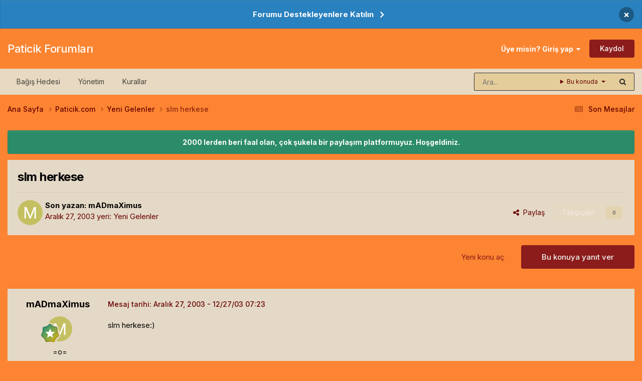

--- FILE ---
content_type: text/html;charset=UTF-8
request_url: https://forum.paticik.com/topic/273731-slm-herkese/
body_size: 16434
content:
<!DOCTYPE html>
<html lang="tr-TR" dir="ltr">
	<head>
		<meta charset="utf-8">
        
		<title>slm herkese - Yeni Gelenler - Paticik Forumları</title>
		
			<!-- Google tag (gtag.js) -->
<script async src="https://www.googletagmanager.com/gtag/js?id=G-6DPPNETG44" type="ba7813d2ebc4c0cb52fa9b99-text/javascript"></script>
<script type="ba7813d2ebc4c0cb52fa9b99-text/javascript">
  window.dataLayer = window.dataLayer || [];
  function gtag(){dataLayer.push(arguments);}
  gtag('js', new Date());

  gtag('config', 'G-6DPPNETG44');
</script>
		
		
		
		

	<meta name="viewport" content="width=device-width, initial-scale=1">


	
	


	<meta name="twitter:card" content="summary" />




	
		
			
				<meta property="og:title" content="slm herkese">
			
		
	

	
		
			
				<meta property="og:type" content="website">
			
		
	

	
		
			
				<meta property="og:url" content="https://forum.paticik.com/topic/273731-slm-herkese/">
			
		
	

	
		
			
				<meta name="description" content="slm herkese:)">
			
		
	

	
		
			
				<meta property="og:description" content="slm herkese:)">
			
		
	

	
		
			
				<meta property="og:updated_time" content="2003-12-29T12:18:25Z">
			
		
	

	
		
			
				<meta property="og:site_name" content="Paticik Forumları">
			
		
	

	
		
			
				<meta property="og:locale" content="tr_TR">
			
		
	


	
		<link rel="canonical" href="https://forum.paticik.com/topic/273731-slm-herkese/" />
	

	
		<link as="style" rel="preload" href="https://forum.paticik.com/applications/core/interface/ckeditor/ckeditor/skins/ips/editor.css?t=OB9C" />
	

<link rel="alternate" type="application/rss+xml" title="Paticik Tum Konular" href="https://forum.paticik.com/rss/1-paticik-tum-konular.xml/" /><link rel="alternate" type="application/rss+xml" title="Paticik - Pati Tech" href="https://forum.paticik.com/rss/2-paticik-pati-tech.xml/" /><link rel="alternate" type="application/rss+xml" title="Paticik - Pati Zone" href="https://forum.paticik.com/rss/3-paticik-pati-zone.xml/" /><link rel="alternate" type="application/rss+xml" title="Paticik - Ilgi Alanlari" href="https://forum.paticik.com/rss/4-paticik-ilgi-alanlari.xml/" /><link rel="alternate" type="application/rss+xml" title="Paticik - Yasam" href="https://forum.paticik.com/rss/5-paticik-yasam.xml/" /><link rel="alternate" type="application/rss+xml" title="Paticik - Pati Do" href="https://forum.paticik.com/rss/6-paticik-pati-do.xml/" /><link rel="alternate" type="application/rss+xml" title="Paticik - Spor" href="https://forum.paticik.com/rss/7-paticik-spor.xml/" /><link rel="alternate" type="application/rss+xml" title="Paticik - Oyunlar" href="https://forum.paticik.com/rss/8-paticik-oyunlar.xml/" /><link rel="alternate" type="application/rss+xml" title="Paticik - MMORPG turleri" href="https://forum.paticik.com/rss/9-paticik-mmorpg-turleri.xml/" /><link rel="alternate" type="application/rss+xml" title="Paticik - Garbage" href="https://forum.paticik.com/rss/10-paticik-garbage.xml/" />



<link rel="manifest" href="https://forum.paticik.com/manifest.webmanifest/">
<meta name="msapplication-config" content="https://forum.paticik.com/browserconfig.xml/">
<meta name="msapplication-starturl" content="/">
<meta name="application-name" content="Paticik Forumları">
<meta name="apple-mobile-web-app-title" content="Paticik Forumları">

	<meta name="theme-color" content="#fb8431">










<link rel="preload" href="//forum.paticik.com/applications/core/interface/font/fontawesome-webfont.woff2?v=4.7.0" as="font" crossorigin="anonymous">
		


	<link rel="preconnect" href="https://fonts.googleapis.com">
	<link rel="preconnect" href="https://fonts.gstatic.com" crossorigin>
	
		<link href="https://fonts.googleapis.com/css2?family=Inter:wght@300;400;500;600;700&display=swap" rel="stylesheet">
	



	<link rel='stylesheet' href='https://forum.paticik.com/uploads/css_built_59/341e4a57816af3ba440d891ca87450ff_framework.css?v=69abb546191735896843' media='all'>

	<link rel='stylesheet' href='https://forum.paticik.com/uploads/css_built_59/05e81b71abe4f22d6eb8d1a929494829_responsive.css?v=69abb546191735896843' media='all'>

	<link rel='stylesheet' href='https://forum.paticik.com/uploads/css_built_59/20446cf2d164adcc029377cb04d43d17_flags.css?v=69abb546191735896843' media='all'>

	<link rel='stylesheet' href='https://forum.paticik.com/uploads/css_built_59/90eb5adf50a8c640f633d47fd7eb1778_core.css?v=69abb546191735896843' media='all'>

	<link rel='stylesheet' href='https://forum.paticik.com/uploads/css_built_59/5a0da001ccc2200dc5625c3f3934497d_core_responsive.css?v=69abb546191735896843' media='all'>

	<link rel='stylesheet' href='https://forum.paticik.com/uploads/css_built_59/62e269ced0fdab7e30e026f1d30ae516_forums.css?v=69abb546191735896843' media='all'>

	<link rel='stylesheet' href='https://forum.paticik.com/uploads/css_built_59/76e62c573090645fb99a15a363d8620e_forums_responsive.css?v=69abb546191735896843' media='all'>

	<link rel='stylesheet' href='https://forum.paticik.com/uploads/css_built_59/ebdea0c6a7dab6d37900b9190d3ac77b_topics.css?v=69abb546191735896843' media='all'>





<link rel='stylesheet' href='https://forum.paticik.com/uploads/css_built_59/258adbb6e4f3e83cd3b355f84e3fa002_custom.css?v=69abb546191735896843' media='all'>




		
		

	
	<link rel='shortcut icon' href='https://forum.paticik.com/uploads/monthly_2019_03/paticik.png' type="image/png">

	</head>
	<body class='ipsApp ipsApp_front ipsJS_none ipsClearfix' data-controller='core.front.core.app' data-message="" data-pageApp='forums' data-pageLocation='front' data-pageModule='forums' data-pageController='topic' data-pageID='273731'  >
		
        

        

		<a href='#ipsLayout_mainArea' class='ipsHide' title='Go to main content on this page' accesskey='m'>Jump to content</a>
		



<div class='cAnnouncements' data-controller="core.front.core.announcementBanner" >
	
	<div class='cAnnouncementPageTop ipsJS_hide ipsAnnouncement ipsMessage_information' data-announcementId="7">
        
        <a href='https://www.patreon.com/paticik' target="_blank" rel='noopener'>Forumu Destekleyenlere Katılın</a>
        

		<a href='#' data-role="dismissAnnouncement">×</a>
	</div>
	
</div>



		<div id='ipsLayout_header' class='ipsClearfix'>
			<header>
				<div class='ipsLayout_container'>
					

<a href='https://forum.paticik.com/' id='elSiteTitle' accesskey='1'>Paticik Forumları</a>

					
						

	<ul id='elUserNav' class='ipsList_inline cSignedOut ipsResponsive_showDesktop'>
		
        
		
        
        
            
            <li id='elSignInLink'>
                <a href='https://forum.paticik.com/login/' data-ipsMenu-closeOnClick="false" data-ipsMenu id='elUserSignIn'>
                    Üye misin? Giriş yap &nbsp;<i class='fa fa-caret-down'></i>
                </a>
                
<div id='elUserSignIn_menu' class='ipsMenu ipsMenu_auto ipsHide'>
	<form accept-charset='utf-8' method='post' action='https://forum.paticik.com/login/'>
		<input type="hidden" name="csrfKey" value="6428e112087ce0b86c7f2e9b16904529">
		<input type="hidden" name="ref" value="aHR0cHM6Ly9mb3J1bS5wYXRpY2lrLmNvbS90b3BpYy8yNzM3MzEtc2xtLWhlcmtlc2Uv">
		<div data-role="loginForm">
			
			
			
				
<div class="ipsPad ipsForm ipsForm_vertical">
	<h4 class="ipsType_sectionHead">Giriş</h4>
	<br><br>
	<ul class='ipsList_reset'>
		<li class="ipsFieldRow ipsFieldRow_noLabel ipsFieldRow_fullWidth">
			
			
				<input type="text" placeholder="Kullanıcı Adı veya E-posta Adresi" name="auth" autocomplete="email">
			
		</li>
		<li class="ipsFieldRow ipsFieldRow_noLabel ipsFieldRow_fullWidth">
			<input type="password" placeholder="Şifre" name="password" autocomplete="current-password">
		</li>
		<li class="ipsFieldRow ipsFieldRow_checkbox ipsClearfix">
			<span class="ipsCustomInput">
				<input type="checkbox" name="remember_me" id="remember_me_checkbox" value="1" checked aria-checked="true">
				<span></span>
			</span>
			<div class="ipsFieldRow_content">
				<label class="ipsFieldRow_label" for="remember_me_checkbox">Beni hatırla</label>
				<span class="ipsFieldRow_desc">Bilgisayarınızı paylaşıyorsanız önerilmez</span>
			</div>
		</li>
		<li class="ipsFieldRow ipsFieldRow_fullWidth">
			<button type="submit" name="_processLogin" value="usernamepassword" class="ipsButton ipsButton_primary ipsButton_small" id="elSignIn_submit">Giriş</button>
			
				<p class="ipsType_right ipsType_small">
					
						<a href='https://forum.paticik.com/lostpassword/' data-ipsDialog data-ipsDialog-title='Şifrenizi mi unuttunuz?'>
					
					Şifrenizi mi unuttunuz?</a>
				</p>
			
		</li>
	</ul>
</div>
			
		</div>
	</form>
</div>
            </li>
            
        
		
			<li>
				
					<a href='https://forum.paticik.com/register/' data-ipsDialog data-ipsDialog-size='narrow' data-ipsDialog-title='Kaydol' id='elRegisterButton' class='ipsButton ipsButton_normal ipsButton_primary'>Kaydol</a>
				
			</li>
		
	</ul>

						
<ul class='ipsMobileHamburger ipsList_reset ipsResponsive_hideDesktop'>
	<li data-ipsDrawer data-ipsDrawer-drawerElem='#elMobileDrawer'>
		<a href='#' >
			
			
				
			
			
			
			<i class='fa fa-navicon'></i>
		</a>
	</li>
</ul>
					
				</div>
			</header>
			

	<nav data-controller='core.front.core.navBar' class='ipsNavBar_noSubBars ipsResponsive_showDesktop'>
		<div class='ipsNavBar_primary ipsLayout_container ipsNavBar_noSubBars'>
			<ul data-role="primaryNavBar" class='ipsClearfix'>
				


	
		
		
		<li  id='elNavSecondary_19' data-role="navBarItem" data-navApp="core" data-navExt="CustomItem">
			
			
				<a href="https://www.patreon.com/paticik" target='_blank' rel="noopener" data-navItem-id="19" >
					Bağış Hedesi<span class='ipsNavBar_active__identifier'></span>
				</a>
			
			
		</li>
	
	

	
		
		
		<li  id='elNavSecondary_18' data-role="navBarItem" data-navApp="core" data-navExt="StaffDirectory">
			
			
				<a href="https://forum.paticik.com/staff/"  data-navItem-id="18" >
					Yönetim<span class='ipsNavBar_active__identifier'></span>
				</a>
			
			
		</li>
	
	

	
		
		
		<li  id='elNavSecondary_17' data-role="navBarItem" data-navApp="core" data-navExt="Guidelines">
			
			
				<a href="https://forum.paticik.com/guidelines/"  data-navItem-id="17" >
					Kurallar<span class='ipsNavBar_active__identifier'></span>
				</a>
			
			
		</li>
	
	

				<li class='ipsHide' id='elNavigationMore' data-role='navMore'>
					<a href='#' data-ipsMenu data-ipsMenu-appendTo='#elNavigationMore' id='elNavigationMore_dropdown'>Daha fazla</a>
					<ul class='ipsNavBar_secondary ipsHide' data-role='secondaryNavBar'>
						<li class='ipsHide' id='elNavigationMore_more' data-role='navMore'>
							<a href='#' data-ipsMenu data-ipsMenu-appendTo='#elNavigationMore_more' id='elNavigationMore_more_dropdown'>Daha fazla <i class='fa fa-caret-down'></i></a>
							<ul class='ipsHide ipsMenu ipsMenu_auto' id='elNavigationMore_more_dropdown_menu' data-role='moreDropdown'></ul>
						</li>
					</ul>
				</li>
			</ul>
			

	<div id="elSearchWrapper">
		<div id='elSearch' data-controller="core.front.core.quickSearch">
			<form accept-charset='utf-8' action='//forum.paticik.com/search/?do=quicksearch' method='post'>
                <input type='search' id='elSearchField' placeholder='Ara...' name='q' autocomplete='off' aria-label='Arama'>
                <details class='cSearchFilter'>
                    <summary class='cSearchFilter__text'></summary>
                    <ul class='cSearchFilter__menu'>
                        
                        <li><label><input type="radio" name="type" value="all" ><span class='cSearchFilter__menuText'>Her yerde</span></label></li>
                        
                            
                                <li><label><input type="radio" name="type" value='contextual_{&quot;type&quot;:&quot;forums_topic&quot;,&quot;nodes&quot;:49}' checked><span class='cSearchFilter__menuText'>Bu bölümde</span></label></li>
                            
                                <li><label><input type="radio" name="type" value='contextual_{&quot;type&quot;:&quot;forums_topic&quot;,&quot;item&quot;:273731}' checked><span class='cSearchFilter__menuText'>Bu konuda</span></label></li>
                            
                        
                        
                            <li><label><input type="radio" name="type" value="forums_topic"><span class='cSearchFilter__menuText'>Konular</span></label></li>
                        
                            <li><label><input type="radio" name="type" value="calendar_event"><span class='cSearchFilter__menuText'>Etkinlikler</span></label></li>
                        
                            <li><label><input type="radio" name="type" value="core_members"><span class='cSearchFilter__menuText'>Üyeler</span></label></li>
                        
                    </ul>
                </details>
				<button class='cSearchSubmit' type="submit" aria-label='Arama'><i class="fa fa-search"></i></button>
			</form>
		</div>
	</div>

		</div>
	</nav>

			
<ul id='elMobileNav' class='ipsResponsive_hideDesktop' data-controller='core.front.core.mobileNav'>
	
		
			
			
				
				
			
				
					<li id='elMobileBreadcrumb'>
						<a href='https://forum.paticik.com/forum/49-yeni-gelenler/'>
							<span>Yeni Gelenler</span>
						</a>
					</li>
				
				
			
				
				
			
		
	
	
	
	<li >
		<a data-action="defaultStream" href='https://forum.paticik.com/discover/83/'><i class="fa fa-newspaper-o" aria-hidden="true"></i></a>
	</li>

	

	
		<li class='ipsJS_show'>
			<a href='https://forum.paticik.com/search/'><i class='fa fa-search'></i></a>
		</li>
	
</ul>
		</div>
		<main id='ipsLayout_body' class='ipsLayout_container'>
			<div id='ipsLayout_contentArea'>
				<div id='ipsLayout_contentWrapper'>
					
<nav class='ipsBreadcrumb ipsBreadcrumb_top ipsFaded_withHover'>
	

	<ul class='ipsList_inline ipsPos_right'>
		
		<li >
			<a data-action="defaultStream" class='ipsType_light '  href='https://forum.paticik.com/discover/83/'><i class="fa fa-newspaper-o" aria-hidden="true"></i> <span>Son Mesajlar</span></a>
		</li>
		
	</ul>

	<ul data-role="breadcrumbList">
		<li>
			<a title="Ana Sayfa" href='https://forum.paticik.com/'>
				<span>Ana Sayfa <i class='fa fa-angle-right'></i></span>
			</a>
		</li>
		
		
			<li>
				
					<a href='https://forum.paticik.com/forum/3-paticikcom-gc1/'>
						<span>Paticik.com <i class='fa fa-angle-right' aria-hidden="true"></i></span>
					</a>
				
			</li>
		
			<li>
				
					<a href='https://forum.paticik.com/forum/49-yeni-gelenler/'>
						<span>Yeni Gelenler <i class='fa fa-angle-right' aria-hidden="true"></i></span>
					</a>
				
			</li>
		
			<li>
				
					slm herkese
				
			</li>
		
	</ul>
</nav>
					
					<div id='ipsLayout_mainArea'>
						
						
						
						

	


	<div class='cAnnouncementsContent'>
		
		<div class='cAnnouncementContentTop ipsAnnouncement ipsMessage_success ipsType_center'>
            
            <span>2000 lerden beri faal olan, çok şukela bir paylaşım platformuyuz. Hoşgeldiniz.</span>
            
		</div>
		
	</div>



						



<div class='ipsPageHeader ipsResponsive_pull ipsBox ipsPadding sm:ipsPadding:half ipsMargin_bottom'>
		
	
	<div class='ipsFlex ipsFlex-ai:center ipsFlex-fw:wrap ipsGap:4'>
		<div class='ipsFlex-flex:11'>
			<h1 class='ipsType_pageTitle ipsContained_container'>
				

				
				
					<span class='ipsType_break ipsContained'>
						<span>slm herkese</span>
					</span>
				
			</h1>
			
			
		</div>
		
	</div>
	<hr class='ipsHr'>
	<div class='ipsPageHeader__meta ipsFlex ipsFlex-jc:between ipsFlex-ai:center ipsFlex-fw:wrap ipsGap:3'>
		<div class='ipsFlex-flex:11'>
			<div class='ipsPhotoPanel ipsPhotoPanel_mini ipsPhotoPanel_notPhone ipsClearfix'>
				


	<a href="https://forum.paticik.com/profile/5681-mADmaXimus/" rel="nofollow" data-ipsHover data-ipsHover-width="370" data-ipsHover-target="https://forum.paticik.com/profile/5681-mADmaXimus/?do=hovercard" class="ipsUserPhoto ipsUserPhoto_mini" title="Üyenin profiline bak">
		<img src='data:image/svg+xml,%3Csvg%20xmlns%3D%22http%3A%2F%2Fwww.w3.org%2F2000%2Fsvg%22%20viewBox%3D%220%200%201024%201024%22%20style%3D%22background%3A%23c4c062%22%3E%3Cg%3E%3Ctext%20text-anchor%3D%22middle%22%20dy%3D%22.35em%22%20x%3D%22512%22%20y%3D%22512%22%20fill%3D%22%23ffffff%22%20font-size%3D%22700%22%20font-family%3D%22-apple-system%2C%20BlinkMacSystemFont%2C%20Roboto%2C%20Helvetica%2C%20Arial%2C%20sans-serif%22%3EM%3C%2Ftext%3E%3C%2Fg%3E%3C%2Fsvg%3E' alt='mADmaXimus' loading="lazy">
	</a>

				<div>
					<p class='ipsType_reset ipsType_blendLinks'>
						<span class='ipsType_normal'>
						
							<strong>Son yazan: 


<a href="https://forum.paticik.com/profile/5681-mADmaXimus/" data-ipshover data-ipshover-target="https://forum.paticik.com/profile/5681-mADmaXimus/?do=hovercard&amp;referrer=https%253A%252F%252Fforum.paticik.com%252Ftopic%252F273731-slm-herkese%252F" title="Üyenin profiline bak" class="ipsType_break ">mADmaXimus</a></strong><br />
							<span class='ipsType_light'><time datetime='2003-12-27T07:23:24Z' title='12/27/03 07:23' data-short='Ara 27, 2003'>Aralık 27, 2003</time> yeri: <a href="https://forum.paticik.com/forum/49-yeni-gelenler/">Yeni Gelenler</a></span>
						
						</span>
					</p>
				</div>
			</div>
		</div>
		
			<div class='ipsFlex-flex:01 ipsResponsive_hidePhone'>
				<div class='ipsShareLinks'>
					
						


    <a href='#elShareItem_1199409555_menu' id='elShareItem_1199409555' data-ipsMenu class='ipsShareButton ipsButton ipsButton_verySmall ipsButton_link ipsButton_link--light'>
        <span><i class='fa fa-share-alt'></i></span> &nbsp;Paylaş
    </a>

    <div class='ipsPadding ipsMenu ipsMenu_normal ipsHide' id='elShareItem_1199409555_menu' data-controller="core.front.core.sharelink">
        
        
        <span data-ipsCopy data-ipsCopy-flashmessage>
            <a href="https://forum.paticik.com/topic/273731-slm-herkese/" class="ipsButton ipsButton_light ipsButton_small ipsButton_fullWidth" data-role="copyButton" data-clipboard-text="https://forum.paticik.com/topic/273731-slm-herkese/" data-ipstooltip title='Copy Link to Clipboard'><i class="fa fa-clone"></i> https://forum.paticik.com/topic/273731-slm-herkese/</a>
        </span>
        <ul class='ipsShareLinks ipsMargin_top:half'>
            
                <li>
<a href="https://x.com/share?url=https%3A%2F%2Fforum.paticik.com%2Ftopic%2F273731-slm-herkese%2F" class="cShareLink cShareLink_x" target="_blank" data-role="shareLink" title='Share on X' data-ipsTooltip rel='nofollow noopener'>
    <i class="fa fa-x"></i>
</a></li>
            
                <li>
<a href="https://www.facebook.com/sharer/sharer.php?u=https%3A%2F%2Fforum.paticik.com%2Ftopic%2F273731-slm-herkese%2F" class="cShareLink cShareLink_facebook" target="_blank" data-role="shareLink" title='Share on Facebook' data-ipsTooltip rel='noopener nofollow'>
	<i class="fa fa-facebook"></i>
</a></li>
            
                <li>
<a href="https://www.reddit.com/submit?url=https%3A%2F%2Fforum.paticik.com%2Ftopic%2F273731-slm-herkese%2F&amp;title=slm+herkese" rel="nofollow noopener" class="cShareLink cShareLink_reddit" target="_blank" title='Reddit'de Paylaş' data-ipsTooltip>
	<i class="fa fa-reddit"></i>
</a></li>
            
                <li>
<a href="https://www.linkedin.com/shareArticle?mini=true&amp;url=https%3A%2F%2Fforum.paticik.com%2Ftopic%2F273731-slm-herkese%2F&amp;title=slm+herkese" rel="nofollow noopener" class="cShareLink cShareLink_linkedin" target="_blank" data-role="shareLink" title='Share on LinkedIn' data-ipsTooltip>
	<i class="fa fa-linkedin"></i>
</a></li>
            
                <li>
<a href="https://pinterest.com/pin/create/button/?url=https://forum.paticik.com/topic/273731-slm-herkese/&amp;media=" class="cShareLink cShareLink_pinterest" rel="nofollow noopener" target="_blank" data-role="shareLink" title='Pinterest'de Paylaş' data-ipsTooltip>
	<i class="fa fa-pinterest"></i>
</a></li>
            
        </ul>
        
            <hr class='ipsHr'>
            <button class='ipsHide ipsButton ipsButton_verySmall ipsButton_light ipsButton_fullWidth ipsMargin_top:half' data-controller='core.front.core.webshare' data-role='webShare' data-webShareTitle='slm herkese' data-webShareText='slm herkese' data-webShareUrl='https://forum.paticik.com/topic/273731-slm-herkese/'>Daha fazla paylaşım seçeneği…</button>
        
    </div>

					
					
                    

					



					

<div data-followApp='forums' data-followArea='topic' data-followID='273731' data-controller='core.front.core.followButton'>
	

	<a href='https://forum.paticik.com/login/' rel="nofollow" class="ipsFollow ipsPos_middle ipsButton ipsButton_light ipsButton_verySmall ipsButton_disabled" data-role="followButton" data-ipsTooltip title='Bunu takip etmek icin giriş yapın'>
		<span>Takipçiler</span>
		<span class='ipsCommentCount'>0</span>
	</a>

</div>
				</div>
			</div>
					
	</div>
	
	
</div>








<div class='ipsClearfix'>
	<ul class="ipsToolList ipsToolList_horizontal ipsClearfix ipsSpacer_both ">
		
			<li class='ipsToolList_primaryAction'>
				<span data-controller='forums.front.topic.reply'>
					
						<a href='#replyForm' rel="nofollow" class='ipsButton ipsButton_important ipsButton_medium ipsButton_fullWidth' data-action='replyToTopic'>Bu konuya yanıt ver</a>
					
				</span>
			</li>
		
		
			<li class='ipsResponsive_hidePhone'>
				
					<a href="https://forum.paticik.com/forum/49-yeni-gelenler/?do=add" rel="nofollow" class='ipsButton ipsButton_link ipsButton_medium ipsButton_fullWidth' title='Bu forumda yeni konu aç'>Yeni konu aç</a>
				
			</li>
		
		
	</ul>
</div>

<div id='comments' data-controller='core.front.core.commentFeed,forums.front.topic.view, core.front.core.ignoredComments' data-autoPoll data-baseURL='https://forum.paticik.com/topic/273731-slm-herkese/' data-lastPage data-feedID='topic-273731' class='cTopic ipsClear ipsSpacer_top'>
	
			
	

	

<div data-controller='core.front.core.recommendedComments' data-url='https://forum.paticik.com/topic/273731-slm-herkese/?recommended=comments' class='ipsRecommendedComments ipsHide'>
	<div data-role="recommendedComments">
		<h2 class='ipsType_sectionHead ipsType_large ipsType_bold ipsMargin_bottom'>Öne çıkan mesajlar</h2>
		
	</div>
</div>
	
	<div id="elPostFeed" data-role='commentFeed' data-controller='core.front.core.moderation' >
		<form action="https://forum.paticik.com/topic/273731-slm-herkese/?csrfKey=6428e112087ce0b86c7f2e9b16904529&amp;do=multimodComment" method="post" data-ipsPageAction data-role='moderationTools'>
			
			
				

					

					
					



<a id='findComment-273731'></a>
<a id='comment-273731'></a>
<article  id='elComment_273731' class='cPost ipsBox ipsResponsive_pull  ipsComment  ipsComment_parent ipsClearfix ipsClear ipsColumns ipsColumns_noSpacing ipsColumns_collapsePhone    '>
	

	

	<div class='cAuthorPane_mobile ipsResponsive_showPhone'>
		<div class='cAuthorPane_photo'>
			<div class='cAuthorPane_photoWrap'>
				


	<a href="https://forum.paticik.com/profile/5681-mADmaXimus/" rel="nofollow" data-ipsHover data-ipsHover-width="370" data-ipsHover-target="https://forum.paticik.com/profile/5681-mADmaXimus/?do=hovercard" class="ipsUserPhoto ipsUserPhoto_large" title="Üyenin profiline bak">
		<img src='data:image/svg+xml,%3Csvg%20xmlns%3D%22http%3A%2F%2Fwww.w3.org%2F2000%2Fsvg%22%20viewBox%3D%220%200%201024%201024%22%20style%3D%22background%3A%23c4c062%22%3E%3Cg%3E%3Ctext%20text-anchor%3D%22middle%22%20dy%3D%22.35em%22%20x%3D%22512%22%20y%3D%22512%22%20fill%3D%22%23ffffff%22%20font-size%3D%22700%22%20font-family%3D%22-apple-system%2C%20BlinkMacSystemFont%2C%20Roboto%2C%20Helvetica%2C%20Arial%2C%20sans-serif%22%3EM%3C%2Ftext%3E%3C%2Fg%3E%3C%2Fsvg%3E' alt='mADmaXimus' loading="lazy">
	</a>

				
				
					<a href="https://forum.paticik.com/profile/5681-mADmaXimus/badges/" rel="nofollow">
						
<img src='https://forum.paticik.com/uploads/monthly_2023_02/10_Proficient.svg' loading="lazy" alt="Proficient" class="cAuthorPane_badge cAuthorPane_badge--rank ipsOutline ipsOutline:2px" data-ipsTooltip title="Rütbe: Proficient (10/14)">
					</a>
				
			</div>
		</div>
		<div class='cAuthorPane_content'>
			<h3 class='ipsType_sectionHead cAuthorPane_author ipsType_break ipsType_blendLinks ipsFlex ipsFlex-ai:center'>
				


<a href="https://forum.paticik.com/profile/5681-mADmaXimus/" data-ipshover data-ipshover-target="https://forum.paticik.com/profile/5681-mADmaXimus/?do=hovercard&amp;referrer=https%253A%252F%252Fforum.paticik.com%252Ftopic%252F273731-slm-herkese%252F" title="Üyenin profiline bak" class="ipsType_break ">mADmaXimus</a>
			</h3>
			<div class='ipsType_light ipsType_reset'>
			    <a href='https://forum.paticik.com/topic/273731-slm-herkese/#findComment-273731' rel="nofollow" class='ipsType_blendLinks'>Mesaj tarihi: <time datetime='2003-12-27T07:23:24Z' title='12/27/03 07:23' data-short='Ara 27, 2003'>Aralık 27, 2003</time></a>
				
			</div>
		</div>
	</div>
	<aside class='ipsComment_author cAuthorPane ipsColumn ipsColumn_medium ipsResponsive_hidePhone'>
		<h3 class='ipsType_sectionHead cAuthorPane_author ipsType_blendLinks ipsType_break'><strong>


<a href="https://forum.paticik.com/profile/5681-mADmaXimus/" data-ipshover data-ipshover-target="https://forum.paticik.com/profile/5681-mADmaXimus/?do=hovercard&amp;referrer=https%253A%252F%252Fforum.paticik.com%252Ftopic%252F273731-slm-herkese%252F" title="Üyenin profiline bak" class="ipsType_break ">mADmaXimus</a></strong>
			
		</h3>
		<ul class='cAuthorPane_info ipsList_reset'>
			<li data-role='photo' class='cAuthorPane_photo'>
				<div class='cAuthorPane_photoWrap'>
					


	<a href="https://forum.paticik.com/profile/5681-mADmaXimus/" rel="nofollow" data-ipsHover data-ipsHover-width="370" data-ipsHover-target="https://forum.paticik.com/profile/5681-mADmaXimus/?do=hovercard" class="ipsUserPhoto ipsUserPhoto_large" title="Üyenin profiline bak">
		<img src='data:image/svg+xml,%3Csvg%20xmlns%3D%22http%3A%2F%2Fwww.w3.org%2F2000%2Fsvg%22%20viewBox%3D%220%200%201024%201024%22%20style%3D%22background%3A%23c4c062%22%3E%3Cg%3E%3Ctext%20text-anchor%3D%22middle%22%20dy%3D%22.35em%22%20x%3D%22512%22%20y%3D%22512%22%20fill%3D%22%23ffffff%22%20font-size%3D%22700%22%20font-family%3D%22-apple-system%2C%20BlinkMacSystemFont%2C%20Roboto%2C%20Helvetica%2C%20Arial%2C%20sans-serif%22%3EM%3C%2Ftext%3E%3C%2Fg%3E%3C%2Fsvg%3E' alt='mADmaXimus' loading="lazy">
	</a>

					
					
						
<img src='https://forum.paticik.com/uploads/monthly_2023_02/10_Proficient.svg' loading="lazy" alt="Proficient" class="cAuthorPane_badge cAuthorPane_badge--rank ipsOutline ipsOutline:2px" data-ipsTooltip title="Rütbe: Proficient (10/14)">
					
				</div>
			</li>
			
				<li data-role='group'>=o=</li>
				
			
			
				<li data-role='stats' class='ipsMargin_top'>
					<ul class="ipsList_reset ipsType_light ipsFlex ipsFlex-ai:center ipsFlex-jc:center ipsGap_row:2 cAuthorPane_stats">
						<li>
							
								<a href="https://forum.paticik.com/profile/5681-mADmaXimus/content/" rel="nofollow" title="2907 mesaj" data-ipsTooltip class="ipsType_blendLinks">
							
								<i class="fa fa-comment"></i> 2.9k
							
								</a>
							
						</li>
						
					</ul>
				</li>
			
			
				

			
		</ul>
	</aside>
	<div class='ipsColumn ipsColumn_fluid ipsMargin:none'>
		

<div id='comment-273731_wrap' data-controller='core.front.core.comment' data-commentApp='forums' data-commentType='forums' data-commentID="273731" data-quoteData='{&quot;userid&quot;:5681,&quot;username&quot;:&quot;mADmaXimus&quot;,&quot;timestamp&quot;:1072509804,&quot;contentapp&quot;:&quot;forums&quot;,&quot;contenttype&quot;:&quot;forums&quot;,&quot;contentid&quot;:273731,&quot;contentclass&quot;:&quot;forums_Topic&quot;,&quot;contentcommentid&quot;:273731}' class='ipsComment_content ipsType_medium'>

	<div class='ipsComment_meta ipsType_light ipsFlex ipsFlex-ai:center ipsFlex-jc:between ipsFlex-fd:row-reverse'>
		<div class='ipsType_light ipsType_reset ipsType_blendLinks ipsComment_toolWrap'>
			<div class='ipsResponsive_hidePhone ipsComment_badges'>
				<ul class='ipsList_reset ipsFlex ipsFlex-jc:end ipsFlex-fw:wrap ipsGap:2 ipsGap_row:1'>
					
					
					
					
					
				</ul>
			</div>
			<ul class='ipsList_reset ipsComment_tools'>
				<li>
					<a href='#elControls_273731_menu' class='ipsComment_ellipsis' id='elControls_273731' title='Daha fazla seçenek...' data-ipsMenu data-ipsMenu-appendTo='#comment-273731_wrap'><i class='fa fa-ellipsis-h'></i></a>
					<ul id='elControls_273731_menu' class='ipsMenu ipsMenu_narrow ipsHide'>
						
						
                        
						
						
						
							
								
							
							
							
							
							
							
						
					</ul>
				</li>
				
			</ul>
		</div>

		<div class='ipsType_reset ipsResponsive_hidePhone'>
		   
		   Mesaj tarihi: <time datetime='2003-12-27T07:23:24Z' title='12/27/03 07:23' data-short='Ara 27, 2003'>Aralık 27, 2003</time>
		   
			
			<span class='ipsResponsive_hidePhone'>
				
				
			</span>
		</div>
	</div>

	

    

	<div class='cPost_contentWrap'>
		
		<div data-role='commentContent' class='ipsType_normal ipsType_richText ipsPadding_bottom ipsContained' data-controller='core.front.core.lightboxedImages'>
			slm herkese:)

			
		</div>

		
			<div class='ipsItemControls'>
				
					
						

	<div data-controller='core.front.core.reaction' class='ipsItemControls_right ipsClearfix '>	
		<div class='ipsReact ipsPos_right'>
			
				
				<div class='ipsReact_blurb ipsHide' data-role='reactionBlurb'>
					
				</div>
			
			
			
		</div>
	</div>

					
				
				<ul class='ipsComment_controls ipsClearfix ipsItemControls_left' data-role="commentControls">
					
						
						
							<li data-ipsQuote-editor='topic_comment' data-ipsQuote-target='#comment-273731' class='ipsJS_show'>
								<button class='ipsButton ipsButton_light ipsButton_verySmall ipsButton_narrow cMultiQuote ipsHide' data-action='multiQuoteComment' data-ipsTooltip data-ipsQuote-multiQuote data-mqId='mq273731' title='Çoklu Alıntı'><i class='fa fa-plus'></i></button>
							</li>
							<li data-ipsQuote-editor='topic_comment' data-ipsQuote-target='#comment-273731' class='ipsJS_show'>
								<a href='#' data-action='quoteComment' data-ipsQuote-singleQuote>Alıntıla</a>
							</li>
						
						
						
												
					
					<li class='ipsHide' data-role='commentLoading'>
						<span class='ipsLoading ipsLoading_tiny ipsLoading_noAnim'></span>
					</li>
				</ul>
			</div>
		

		
			

		
	</div>

	
    
</div>
	</div>
</article>
					
					
					
				

					

					
					



<a id='findComment-273732'></a>
<a id='comment-273732'></a>
<article  id='elComment_273732' class='cPost ipsBox ipsResponsive_pull  ipsComment  ipsComment_parent ipsClearfix ipsClear ipsColumns ipsColumns_noSpacing ipsColumns_collapsePhone    '>
	

	

	<div class='cAuthorPane_mobile ipsResponsive_showPhone'>
		<div class='cAuthorPane_photo'>
			<div class='cAuthorPane_photoWrap'>
				


	<a href="https://forum.paticik.com/profile/3577-thanatos/" rel="nofollow" data-ipsHover data-ipsHover-width="370" data-ipsHover-target="https://forum.paticik.com/profile/3577-thanatos/?do=hovercard" class="ipsUserPhoto ipsUserPhoto_large" title="Üyenin profiline bak">
		<img src='data:image/svg+xml,%3Csvg%20xmlns%3D%22http%3A%2F%2Fwww.w3.org%2F2000%2Fsvg%22%20viewBox%3D%220%200%201024%201024%22%20style%3D%22background%3A%23a362c4%22%3E%3Cg%3E%3Ctext%20text-anchor%3D%22middle%22%20dy%3D%22.35em%22%20x%3D%22512%22%20y%3D%22512%22%20fill%3D%22%23ffffff%22%20font-size%3D%22700%22%20font-family%3D%22-apple-system%2C%20BlinkMacSystemFont%2C%20Roboto%2C%20Helvetica%2C%20Arial%2C%20sans-serif%22%3ET%3C%2Ftext%3E%3C%2Fg%3E%3C%2Fsvg%3E' alt='thanatos' loading="lazy">
	</a>

				
				
					<a href="https://forum.paticik.com/profile/3577-thanatos/badges/" rel="nofollow">
						
<img src='https://forum.paticik.com/uploads/monthly_2023_02/10_Proficient.svg' loading="lazy" alt="Proficient" class="cAuthorPane_badge cAuthorPane_badge--rank ipsOutline ipsOutline:2px" data-ipsTooltip title="Rütbe: Proficient (10/14)">
					</a>
				
			</div>
		</div>
		<div class='cAuthorPane_content'>
			<h3 class='ipsType_sectionHead cAuthorPane_author ipsType_break ipsType_blendLinks ipsFlex ipsFlex-ai:center'>
				


<a href="https://forum.paticik.com/profile/3577-thanatos/" data-ipshover data-ipshover-target="https://forum.paticik.com/profile/3577-thanatos/?do=hovercard&amp;referrer=https%253A%252F%252Fforum.paticik.com%252Ftopic%252F273731-slm-herkese%252F" title="Üyenin profiline bak" class="ipsType_break ">thanatos</a>
			</h3>
			<div class='ipsType_light ipsType_reset'>
			    <a href='https://forum.paticik.com/topic/273731-slm-herkese/#findComment-273732' rel="nofollow" class='ipsType_blendLinks'>Mesaj tarihi: <time datetime='2003-12-27T07:53:34Z' title='12/27/03 07:53' data-short='Ara 27, 2003'>Aralık 27, 2003</time></a>
				
			</div>
		</div>
	</div>
	<aside class='ipsComment_author cAuthorPane ipsColumn ipsColumn_medium ipsResponsive_hidePhone'>
		<h3 class='ipsType_sectionHead cAuthorPane_author ipsType_blendLinks ipsType_break'><strong>


<a href="https://forum.paticik.com/profile/3577-thanatos/" data-ipshover data-ipshover-target="https://forum.paticik.com/profile/3577-thanatos/?do=hovercard&amp;referrer=https%253A%252F%252Fforum.paticik.com%252Ftopic%252F273731-slm-herkese%252F" title="Üyenin profiline bak" class="ipsType_break ">thanatos</a></strong>
			
		</h3>
		<ul class='cAuthorPane_info ipsList_reset'>
			<li data-role='photo' class='cAuthorPane_photo'>
				<div class='cAuthorPane_photoWrap'>
					


	<a href="https://forum.paticik.com/profile/3577-thanatos/" rel="nofollow" data-ipsHover data-ipsHover-width="370" data-ipsHover-target="https://forum.paticik.com/profile/3577-thanatos/?do=hovercard" class="ipsUserPhoto ipsUserPhoto_large" title="Üyenin profiline bak">
		<img src='data:image/svg+xml,%3Csvg%20xmlns%3D%22http%3A%2F%2Fwww.w3.org%2F2000%2Fsvg%22%20viewBox%3D%220%200%201024%201024%22%20style%3D%22background%3A%23a362c4%22%3E%3Cg%3E%3Ctext%20text-anchor%3D%22middle%22%20dy%3D%22.35em%22%20x%3D%22512%22%20y%3D%22512%22%20fill%3D%22%23ffffff%22%20font-size%3D%22700%22%20font-family%3D%22-apple-system%2C%20BlinkMacSystemFont%2C%20Roboto%2C%20Helvetica%2C%20Arial%2C%20sans-serif%22%3ET%3C%2Ftext%3E%3C%2Fg%3E%3C%2Fsvg%3E' alt='thanatos' loading="lazy">
	</a>

					
					
						
<img src='https://forum.paticik.com/uploads/monthly_2023_02/10_Proficient.svg' loading="lazy" alt="Proficient" class="cAuthorPane_badge cAuthorPane_badge--rank ipsOutline ipsOutline:2px" data-ipsTooltip title="Rütbe: Proficient (10/14)">
					
				</div>
			</li>
			
				<li data-role='group'>=o=</li>
				
			
			
				<li data-role='stats' class='ipsMargin_top'>
					<ul class="ipsList_reset ipsType_light ipsFlex ipsFlex-ai:center ipsFlex-jc:center ipsGap_row:2 cAuthorPane_stats">
						<li>
							
								<a href="https://forum.paticik.com/profile/3577-thanatos/content/" rel="nofollow" title="3097 mesaj" data-ipsTooltip class="ipsType_blendLinks">
							
								<i class="fa fa-comment"></i> 3.1k
							
								</a>
							
						</li>
						
					</ul>
				</li>
			
			
				

			
		</ul>
	</aside>
	<div class='ipsColumn ipsColumn_fluid ipsMargin:none'>
		

<div id='comment-273732_wrap' data-controller='core.front.core.comment' data-commentApp='forums' data-commentType='forums' data-commentID="273732" data-quoteData='{&quot;userid&quot;:3577,&quot;username&quot;:&quot;thanatos&quot;,&quot;timestamp&quot;:1072511614,&quot;contentapp&quot;:&quot;forums&quot;,&quot;contenttype&quot;:&quot;forums&quot;,&quot;contentid&quot;:273731,&quot;contentclass&quot;:&quot;forums_Topic&quot;,&quot;contentcommentid&quot;:273732}' class='ipsComment_content ipsType_medium'>

	<div class='ipsComment_meta ipsType_light ipsFlex ipsFlex-ai:center ipsFlex-jc:between ipsFlex-fd:row-reverse'>
		<div class='ipsType_light ipsType_reset ipsType_blendLinks ipsComment_toolWrap'>
			<div class='ipsResponsive_hidePhone ipsComment_badges'>
				<ul class='ipsList_reset ipsFlex ipsFlex-jc:end ipsFlex-fw:wrap ipsGap:2 ipsGap_row:1'>
					
					
					
					
					
				</ul>
			</div>
			<ul class='ipsList_reset ipsComment_tools'>
				<li>
					<a href='#elControls_273732_menu' class='ipsComment_ellipsis' id='elControls_273732' title='Daha fazla seçenek...' data-ipsMenu data-ipsMenu-appendTo='#comment-273732_wrap'><i class='fa fa-ellipsis-h'></i></a>
					<ul id='elControls_273732_menu' class='ipsMenu ipsMenu_narrow ipsHide'>
						
						
                        
						
						
						
							
								
							
							
							
							
							
							
						
					</ul>
				</li>
				
			</ul>
		</div>

		<div class='ipsType_reset ipsResponsive_hidePhone'>
		   
		   Mesaj tarihi: <time datetime='2003-12-27T07:53:34Z' title='12/27/03 07:53' data-short='Ara 27, 2003'>Aralık 27, 2003</time>
		   
			
			<span class='ipsResponsive_hidePhone'>
				
				
			</span>
		</div>
	</div>

	

    

	<div class='cPost_contentWrap'>
		
		<div data-role='commentContent' class='ipsType_normal ipsType_richText ipsPadding_bottom ipsContained' data-controller='core.front.core.lightboxedImages'>
			Hosgeldin<br />
	<br />
	     Bu forumlarda aklına gelebilecek hemen hemen herşey hakkında konuşabilir, tartişabilir, copy/paste yapabilir, bilgi alabilirsin; ama öncelikle <a href="http://www.paticik.com/forum/forumkurallari.php">Forum Kuralları</a>nı ve <a href="http://www.paticik.com/forum/faq.php">FAQ</a>'i okumanı öneririm.<br />
	<br />
	<a href="http://www.paticik.com">Paticik Ana Sayfasından</a> <a href="http://www.ultimatr.com/">UO</a>, <a href="http://www.paticik.com/wow/">WoW</a>, <a href="http://www.paticik.com/ao/">AO</a>, <a href="http://www.paticik.com/dcourt/">DC</a>, <a href="http://www.paticik.com/daoc/">DAoC</a>, <a href="http://www.paticik.com/eve/">EVE</a>, <a href="http://www.paticik.com/nwn">NwN</a>, <a href="http://www.paticik.com/swg">SWG</a> ve <a href="http://www.paticik.com/shadowbane">Shadowbane</a> ile ilgili pek çok bilgiye ulaşabilir, <a href="http://www.paticik.com/edebiyat/">Edebiyat</a> ve <a href="http://www.ultimatr.com/sozluk">UltimaTR Sözlük</a> bölümlerine girebilir, eger <a href="http://www.sphereserver.com">sphere</a> ile ilgileniyorsan ve kendi dünyanı yaratmaya çalışıyorsan <a href="http://www.paticik.com/scripts">Sphere Script Veritabanı</a>na ugrayıp sana faydalı olacak scriptleri seçebilir ve aklına takılan bir şey olursa <a href="http://www.paticik.com/forum/">forum</a>ların ilgili bölümlerinde diğer üyelerden yardım isteyebilirsin. <br />
	Biraz eğlenmek istersen <a href="http://www.paticik.com/komik">komik</a> bölümünde bir gezinti yapabilir veya müzikle ilgileniyorsan <a href="http://www.paticik.com/forum/area.php?id=47">Müzik Bölümü</a>ne ve <a href="http://www.paticik.com/lyricz">Lyrics</a> veritabanımıza bir göz atabilirsin. Eğer radyo dinlemeyi tercih ediyorsan, forumları okurken bir yandan <a href="http://66.98.138.44:8888/listen.pls">Pepelek Radyo</a>yu takip etmeni önerebilirim. Otomobiller veya motorsports ile ilgileniyor isen <a href="http://www.paticik.com/forum/area.php?id=76">Patinaj </a> bölümü tam sana göre..<br />
	<a href="http://www.paticik.com/forum/area.php?id=79">Görsel Sanatlar</a>  la uğraşıyosan buraya bakmanı tavsiye ederim..<br />
	<br />
	iyi eglenceler.. :)[hline]<span><small><span><em><a href="http://www.paticik.com/forum/view.php?id=41649">Forumun cop kokmasina karsiyim.</a><br />
	<a href="http://www.camelotherald.com/chardisplay.php?s=Kay&c=447399">Laraok Deadsoul</a> <a href="http://www.camelotherald.com/chardisplay.php?s=Kay&c=494864">Qoiw Deadsoul</a> <br />
	copyright Tum haklari saklidir ve thanatos'a aittir. ©</em></small><span>

			
		</div>

		
			<div class='ipsItemControls'>
				
					
						

	<div data-controller='core.front.core.reaction' class='ipsItemControls_right ipsClearfix '>	
		<div class='ipsReact ipsPos_right'>
			
				
				<div class='ipsReact_blurb ipsHide' data-role='reactionBlurb'>
					
				</div>
			
			
			
		</div>
	</div>

					
				
				<ul class='ipsComment_controls ipsClearfix ipsItemControls_left' data-role="commentControls">
					
						
						
							<li data-ipsQuote-editor='topic_comment' data-ipsQuote-target='#comment-273732' class='ipsJS_show'>
								<button class='ipsButton ipsButton_light ipsButton_verySmall ipsButton_narrow cMultiQuote ipsHide' data-action='multiQuoteComment' data-ipsTooltip data-ipsQuote-multiQuote data-mqId='mq273732' title='Çoklu Alıntı'><i class='fa fa-plus'></i></button>
							</li>
							<li data-ipsQuote-editor='topic_comment' data-ipsQuote-target='#comment-273732' class='ipsJS_show'>
								<a href='#' data-action='quoteComment' data-ipsQuote-singleQuote>Alıntıla</a>
							</li>
						
						
						
												
					
					<li class='ipsHide' data-role='commentLoading'>
						<span class='ipsLoading ipsLoading_tiny ipsLoading_noAnim'></span>
					</li>
				</ul>
			</div>
		

		
			

		
	</div>

	
    
</div>
	</div>
</article>
					
					
					
				

					

					
					



<a id='findComment-273733'></a>
<a id='comment-273733'></a>
<article  id='elComment_273733' class='cPost ipsBox ipsResponsive_pull  ipsComment  ipsComment_parent ipsClearfix ipsClear ipsColumns ipsColumns_noSpacing ipsColumns_collapsePhone    '>
	

	

	<div class='cAuthorPane_mobile ipsResponsive_showPhone'>
		<div class='cAuthorPane_photo'>
			<div class='cAuthorPane_photoWrap'>
				


	<a href="https://forum.paticik.com/profile/1418-Spartan/" rel="nofollow" data-ipsHover data-ipsHover-width="370" data-ipsHover-target="https://forum.paticik.com/profile/1418-Spartan/?do=hovercard" class="ipsUserPhoto ipsUserPhoto_large" title="Üyenin profiline bak">
		<img src='data:image/svg+xml,%3Csvg%20xmlns%3D%22http%3A%2F%2Fwww.w3.org%2F2000%2Fsvg%22%20viewBox%3D%220%200%201024%201024%22%20style%3D%22background%3A%2362c487%22%3E%3Cg%3E%3Ctext%20text-anchor%3D%22middle%22%20dy%3D%22.35em%22%20x%3D%22512%22%20y%3D%22512%22%20fill%3D%22%23ffffff%22%20font-size%3D%22700%22%20font-family%3D%22-apple-system%2C%20BlinkMacSystemFont%2C%20Roboto%2C%20Helvetica%2C%20Arial%2C%20sans-serif%22%3ES%3C%2Ftext%3E%3C%2Fg%3E%3C%2Fsvg%3E' alt='Spartan' loading="lazy">
	</a>

				
				
					<a href="https://forum.paticik.com/profile/1418-Spartan/badges/" rel="nofollow">
						
<img src='https://forum.paticik.com/uploads/monthly_2023_02/6_Enthusiast.svg' loading="lazy" alt="Enthusiast" class="cAuthorPane_badge cAuthorPane_badge--rank ipsOutline ipsOutline:2px" data-ipsTooltip title="Rütbe: Enthusiast (6/14)">
					</a>
				
			</div>
		</div>
		<div class='cAuthorPane_content'>
			<h3 class='ipsType_sectionHead cAuthorPane_author ipsType_break ipsType_blendLinks ipsFlex ipsFlex-ai:center'>
				


<a href="https://forum.paticik.com/profile/1418-Spartan/" data-ipshover data-ipshover-target="https://forum.paticik.com/profile/1418-Spartan/?do=hovercard&amp;referrer=https%253A%252F%252Fforum.paticik.com%252Ftopic%252F273731-slm-herkese%252F" title="Üyenin profiline bak" class="ipsType_break ">Spartan</a>
			</h3>
			<div class='ipsType_light ipsType_reset'>
			    <a href='https://forum.paticik.com/topic/273731-slm-herkese/#findComment-273733' rel="nofollow" class='ipsType_blendLinks'>Mesaj tarihi: <time datetime='2003-12-27T22:47:22Z' title='12/27/03 22:47' data-short='Ara 27, 2003'>Aralık 27, 2003</time></a>
				
			</div>
		</div>
	</div>
	<aside class='ipsComment_author cAuthorPane ipsColumn ipsColumn_medium ipsResponsive_hidePhone'>
		<h3 class='ipsType_sectionHead cAuthorPane_author ipsType_blendLinks ipsType_break'><strong>


<a href="https://forum.paticik.com/profile/1418-Spartan/" data-ipshover data-ipshover-target="https://forum.paticik.com/profile/1418-Spartan/?do=hovercard&amp;referrer=https%253A%252F%252Fforum.paticik.com%252Ftopic%252F273731-slm-herkese%252F" title="Üyenin profiline bak" class="ipsType_break ">Spartan</a></strong>
			
		</h3>
		<ul class='cAuthorPane_info ipsList_reset'>
			<li data-role='photo' class='cAuthorPane_photo'>
				<div class='cAuthorPane_photoWrap'>
					


	<a href="https://forum.paticik.com/profile/1418-Spartan/" rel="nofollow" data-ipsHover data-ipsHover-width="370" data-ipsHover-target="https://forum.paticik.com/profile/1418-Spartan/?do=hovercard" class="ipsUserPhoto ipsUserPhoto_large" title="Üyenin profiline bak">
		<img src='data:image/svg+xml,%3Csvg%20xmlns%3D%22http%3A%2F%2Fwww.w3.org%2F2000%2Fsvg%22%20viewBox%3D%220%200%201024%201024%22%20style%3D%22background%3A%2362c487%22%3E%3Cg%3E%3Ctext%20text-anchor%3D%22middle%22%20dy%3D%22.35em%22%20x%3D%22512%22%20y%3D%22512%22%20fill%3D%22%23ffffff%22%20font-size%3D%22700%22%20font-family%3D%22-apple-system%2C%20BlinkMacSystemFont%2C%20Roboto%2C%20Helvetica%2C%20Arial%2C%20sans-serif%22%3ES%3C%2Ftext%3E%3C%2Fg%3E%3C%2Fsvg%3E' alt='Spartan' loading="lazy">
	</a>

					
					
						
<img src='https://forum.paticik.com/uploads/monthly_2023_02/6_Enthusiast.svg' loading="lazy" alt="Enthusiast" class="cAuthorPane_badge cAuthorPane_badge--rank ipsOutline ipsOutline:2px" data-ipsTooltip title="Rütbe: Enthusiast (6/14)">
					
				</div>
			</li>
			
				<li data-role='group'>=o=</li>
				
			
			
				<li data-role='stats' class='ipsMargin_top'>
					<ul class="ipsList_reset ipsType_light ipsFlex ipsFlex-ai:center ipsFlex-jc:center ipsGap_row:2 cAuthorPane_stats">
						<li>
							
								<a href="https://forum.paticik.com/profile/1418-Spartan/content/" rel="nofollow" title="638 mesaj" data-ipsTooltip class="ipsType_blendLinks">
							
								<i class="fa fa-comment"></i> 638
							
								</a>
							
						</li>
						
					</ul>
				</li>
			
			
				

			
		</ul>
	</aside>
	<div class='ipsColumn ipsColumn_fluid ipsMargin:none'>
		

<div id='comment-273733_wrap' data-controller='core.front.core.comment' data-commentApp='forums' data-commentType='forums' data-commentID="273733" data-quoteData='{&quot;userid&quot;:1418,&quot;username&quot;:&quot;Spartan&quot;,&quot;timestamp&quot;:1072565242,&quot;contentapp&quot;:&quot;forums&quot;,&quot;contenttype&quot;:&quot;forums&quot;,&quot;contentid&quot;:273731,&quot;contentclass&quot;:&quot;forums_Topic&quot;,&quot;contentcommentid&quot;:273733}' class='ipsComment_content ipsType_medium'>

	<div class='ipsComment_meta ipsType_light ipsFlex ipsFlex-ai:center ipsFlex-jc:between ipsFlex-fd:row-reverse'>
		<div class='ipsType_light ipsType_reset ipsType_blendLinks ipsComment_toolWrap'>
			<div class='ipsResponsive_hidePhone ipsComment_badges'>
				<ul class='ipsList_reset ipsFlex ipsFlex-jc:end ipsFlex-fw:wrap ipsGap:2 ipsGap_row:1'>
					
					
					
					
					
				</ul>
			</div>
			<ul class='ipsList_reset ipsComment_tools'>
				<li>
					<a href='#elControls_273733_menu' class='ipsComment_ellipsis' id='elControls_273733' title='Daha fazla seçenek...' data-ipsMenu data-ipsMenu-appendTo='#comment-273733_wrap'><i class='fa fa-ellipsis-h'></i></a>
					<ul id='elControls_273733_menu' class='ipsMenu ipsMenu_narrow ipsHide'>
						
						
                        
						
						
						
							
								
							
							
							
							
							
							
						
					</ul>
				</li>
				
			</ul>
		</div>

		<div class='ipsType_reset ipsResponsive_hidePhone'>
		   
		   Mesaj tarihi: <time datetime='2003-12-27T22:47:22Z' title='12/27/03 22:47' data-short='Ara 27, 2003'>Aralık 27, 2003</time>
		   
			
			<span class='ipsResponsive_hidePhone'>
				
				
			</span>
		</div>
	</div>

	

    

	<div class='cPost_contentWrap'>
		
		<div data-role='commentContent' class='ipsType_normal ipsType_richText ipsPadding_bottom ipsContained' data-controller='core.front.core.lightboxedImages'>
			hoşgeldin[hline]<span>

			
		</div>

		
			<div class='ipsItemControls'>
				
					
						

	<div data-controller='core.front.core.reaction' class='ipsItemControls_right ipsClearfix '>	
		<div class='ipsReact ipsPos_right'>
			
				
				<div class='ipsReact_blurb ipsHide' data-role='reactionBlurb'>
					
				</div>
			
			
			
		</div>
	</div>

					
				
				<ul class='ipsComment_controls ipsClearfix ipsItemControls_left' data-role="commentControls">
					
						
						
							<li data-ipsQuote-editor='topic_comment' data-ipsQuote-target='#comment-273733' class='ipsJS_show'>
								<button class='ipsButton ipsButton_light ipsButton_verySmall ipsButton_narrow cMultiQuote ipsHide' data-action='multiQuoteComment' data-ipsTooltip data-ipsQuote-multiQuote data-mqId='mq273733' title='Çoklu Alıntı'><i class='fa fa-plus'></i></button>
							</li>
							<li data-ipsQuote-editor='topic_comment' data-ipsQuote-target='#comment-273733' class='ipsJS_show'>
								<a href='#' data-action='quoteComment' data-ipsQuote-singleQuote>Alıntıla</a>
							</li>
						
						
						
												
					
					<li class='ipsHide' data-role='commentLoading'>
						<span class='ipsLoading ipsLoading_tiny ipsLoading_noAnim'></span>
					</li>
				</ul>
			</div>
		

		
	</div>

	
    
</div>
	</div>
</article>
					
					
					
				

					

					
					



<a id='findComment-273734'></a>
<a id='comment-273734'></a>
<article  id='elComment_273734' class='cPost ipsBox ipsResponsive_pull  ipsComment  ipsComment_parent ipsClearfix ipsClear ipsColumns ipsColumns_noSpacing ipsColumns_collapsePhone    '>
	

	

	<div class='cAuthorPane_mobile ipsResponsive_showPhone'>
		<div class='cAuthorPane_photo'>
			<div class='cAuthorPane_photoWrap'>
				


	<a href="https://forum.paticik.com/profile/4160-Moncain/" rel="nofollow" data-ipsHover data-ipsHover-width="370" data-ipsHover-target="https://forum.paticik.com/profile/4160-Moncain/?do=hovercard" class="ipsUserPhoto ipsUserPhoto_large" title="Üyenin profiline bak">
		<img src='data:image/svg+xml,%3Csvg%20xmlns%3D%22http%3A%2F%2Fwww.w3.org%2F2000%2Fsvg%22%20viewBox%3D%220%200%201024%201024%22%20style%3D%22background%3A%23c46a62%22%3E%3Cg%3E%3Ctext%20text-anchor%3D%22middle%22%20dy%3D%22.35em%22%20x%3D%22512%22%20y%3D%22512%22%20fill%3D%22%23ffffff%22%20font-size%3D%22700%22%20font-family%3D%22-apple-system%2C%20BlinkMacSystemFont%2C%20Roboto%2C%20Helvetica%2C%20Arial%2C%20sans-serif%22%3EM%3C%2Ftext%3E%3C%2Fg%3E%3C%2Fsvg%3E' alt='Moncain' loading="lazy">
	</a>

				
				
					<a href="https://forum.paticik.com/profile/4160-Moncain/badges/" rel="nofollow">
						
<img src='https://forum.paticik.com/uploads/monthly_2023_02/7_Collaborator.svg' loading="lazy" alt="Collaborator" class="cAuthorPane_badge cAuthorPane_badge--rank ipsOutline ipsOutline:2px" data-ipsTooltip title="Rütbe: Collaborator (7/14)">
					</a>
				
			</div>
		</div>
		<div class='cAuthorPane_content'>
			<h3 class='ipsType_sectionHead cAuthorPane_author ipsType_break ipsType_blendLinks ipsFlex ipsFlex-ai:center'>
				


<a href="https://forum.paticik.com/profile/4160-Moncain/" data-ipshover data-ipshover-target="https://forum.paticik.com/profile/4160-Moncain/?do=hovercard&amp;referrer=https%253A%252F%252Fforum.paticik.com%252Ftopic%252F273731-slm-herkese%252F" title="Üyenin profiline bak" class="ipsType_break ">Moncain</a>
			</h3>
			<div class='ipsType_light ipsType_reset'>
			    <a href='https://forum.paticik.com/topic/273731-slm-herkese/#findComment-273734' rel="nofollow" class='ipsType_blendLinks'>Mesaj tarihi: <time datetime='2003-12-28T15:59:50Z' title='12/28/03 15:59' data-short='Ara 28, 2003'>Aralık 28, 2003</time></a>
				
			</div>
		</div>
	</div>
	<aside class='ipsComment_author cAuthorPane ipsColumn ipsColumn_medium ipsResponsive_hidePhone'>
		<h3 class='ipsType_sectionHead cAuthorPane_author ipsType_blendLinks ipsType_break'><strong>


<a href="https://forum.paticik.com/profile/4160-Moncain/" data-ipshover data-ipshover-target="https://forum.paticik.com/profile/4160-Moncain/?do=hovercard&amp;referrer=https%253A%252F%252Fforum.paticik.com%252Ftopic%252F273731-slm-herkese%252F" title="Üyenin profiline bak" class="ipsType_break ">Moncain</a></strong>
			
		</h3>
		<ul class='cAuthorPane_info ipsList_reset'>
			<li data-role='photo' class='cAuthorPane_photo'>
				<div class='cAuthorPane_photoWrap'>
					


	<a href="https://forum.paticik.com/profile/4160-Moncain/" rel="nofollow" data-ipsHover data-ipsHover-width="370" data-ipsHover-target="https://forum.paticik.com/profile/4160-Moncain/?do=hovercard" class="ipsUserPhoto ipsUserPhoto_large" title="Üyenin profiline bak">
		<img src='data:image/svg+xml,%3Csvg%20xmlns%3D%22http%3A%2F%2Fwww.w3.org%2F2000%2Fsvg%22%20viewBox%3D%220%200%201024%201024%22%20style%3D%22background%3A%23c46a62%22%3E%3Cg%3E%3Ctext%20text-anchor%3D%22middle%22%20dy%3D%22.35em%22%20x%3D%22512%22%20y%3D%22512%22%20fill%3D%22%23ffffff%22%20font-size%3D%22700%22%20font-family%3D%22-apple-system%2C%20BlinkMacSystemFont%2C%20Roboto%2C%20Helvetica%2C%20Arial%2C%20sans-serif%22%3EM%3C%2Ftext%3E%3C%2Fg%3E%3C%2Fsvg%3E' alt='Moncain' loading="lazy">
	</a>

					
					
						
<img src='https://forum.paticik.com/uploads/monthly_2023_02/7_Collaborator.svg' loading="lazy" alt="Collaborator" class="cAuthorPane_badge cAuthorPane_badge--rank ipsOutline ipsOutline:2px" data-ipsTooltip title="Rütbe: Collaborator (7/14)">
					
				</div>
			</li>
			
				<li data-role='group'>=o=</li>
				
			
			
				<li data-role='stats' class='ipsMargin_top'>
					<ul class="ipsList_reset ipsType_light ipsFlex ipsFlex-ai:center ipsFlex-jc:center ipsGap_row:2 cAuthorPane_stats">
						<li>
							
								<a href="https://forum.paticik.com/profile/4160-Moncain/content/" rel="nofollow" title="881 mesaj" data-ipsTooltip class="ipsType_blendLinks">
							
								<i class="fa fa-comment"></i> 881
							
								</a>
							
						</li>
						
					</ul>
				</li>
			
			
				

			
		</ul>
	</aside>
	<div class='ipsColumn ipsColumn_fluid ipsMargin:none'>
		

<div id='comment-273734_wrap' data-controller='core.front.core.comment' data-commentApp='forums' data-commentType='forums' data-commentID="273734" data-quoteData='{&quot;userid&quot;:4160,&quot;username&quot;:&quot;Moncain&quot;,&quot;timestamp&quot;:1072627190,&quot;contentapp&quot;:&quot;forums&quot;,&quot;contenttype&quot;:&quot;forums&quot;,&quot;contentid&quot;:273731,&quot;contentclass&quot;:&quot;forums_Topic&quot;,&quot;contentcommentid&quot;:273734}' class='ipsComment_content ipsType_medium'>

	<div class='ipsComment_meta ipsType_light ipsFlex ipsFlex-ai:center ipsFlex-jc:between ipsFlex-fd:row-reverse'>
		<div class='ipsType_light ipsType_reset ipsType_blendLinks ipsComment_toolWrap'>
			<div class='ipsResponsive_hidePhone ipsComment_badges'>
				<ul class='ipsList_reset ipsFlex ipsFlex-jc:end ipsFlex-fw:wrap ipsGap:2 ipsGap_row:1'>
					
					
					
					
					
				</ul>
			</div>
			<ul class='ipsList_reset ipsComment_tools'>
				<li>
					<a href='#elControls_273734_menu' class='ipsComment_ellipsis' id='elControls_273734' title='Daha fazla seçenek...' data-ipsMenu data-ipsMenu-appendTo='#comment-273734_wrap'><i class='fa fa-ellipsis-h'></i></a>
					<ul id='elControls_273734_menu' class='ipsMenu ipsMenu_narrow ipsHide'>
						
						
                        
						
						
						
							
								
							
							
							
							
							
							
						
					</ul>
				</li>
				
			</ul>
		</div>

		<div class='ipsType_reset ipsResponsive_hidePhone'>
		   
		   Mesaj tarihi: <time datetime='2003-12-28T15:59:50Z' title='12/28/03 15:59' data-short='Ara 28, 2003'>Aralık 28, 2003</time>
		   
			
			<span class='ipsResponsive_hidePhone'>
				
				
			</span>
		</div>
	</div>

	

    

	<div class='cPost_contentWrap'>
		
		<div data-role='commentContent' class='ipsType_normal ipsType_richText ipsPadding_bottom ipsContained' data-controller='core.front.core.lightboxedImages'>
			selam[hline]<span>Don't Panic<br />
	No Fırfır<br />
	This is Turkish Technology<br />
	<br />

			
		</div>

		
			<div class='ipsItemControls'>
				
					
						

	<div data-controller='core.front.core.reaction' class='ipsItemControls_right ipsClearfix '>	
		<div class='ipsReact ipsPos_right'>
			
				
				<div class='ipsReact_blurb ipsHide' data-role='reactionBlurb'>
					
				</div>
			
			
			
		</div>
	</div>

					
				
				<ul class='ipsComment_controls ipsClearfix ipsItemControls_left' data-role="commentControls">
					
						
						
							<li data-ipsQuote-editor='topic_comment' data-ipsQuote-target='#comment-273734' class='ipsJS_show'>
								<button class='ipsButton ipsButton_light ipsButton_verySmall ipsButton_narrow cMultiQuote ipsHide' data-action='multiQuoteComment' data-ipsTooltip data-ipsQuote-multiQuote data-mqId='mq273734' title='Çoklu Alıntı'><i class='fa fa-plus'></i></button>
							</li>
							<li data-ipsQuote-editor='topic_comment' data-ipsQuote-target='#comment-273734' class='ipsJS_show'>
								<a href='#' data-action='quoteComment' data-ipsQuote-singleQuote>Alıntıla</a>
							</li>
						
						
						
												
					
					<li class='ipsHide' data-role='commentLoading'>
						<span class='ipsLoading ipsLoading_tiny ipsLoading_noAnim'></span>
					</li>
				</ul>
			</div>
		

		
	</div>

	
    
</div>
	</div>
</article>
					
					
					
				

					

					
					



<a id='findComment-273735'></a>
<a id='comment-273735'></a>
<article  id='elComment_273735' class='cPost ipsBox ipsResponsive_pull  ipsComment  ipsComment_parent ipsClearfix ipsClear ipsColumns ipsColumns_noSpacing ipsColumns_collapsePhone    '>
	

	

	<div class='cAuthorPane_mobile ipsResponsive_showPhone'>
		<div class='cAuthorPane_photo'>
			<div class='cAuthorPane_photoWrap'>
				


	<a href="https://forum.paticik.com/profile/2233-Llama/" rel="nofollow" data-ipsHover data-ipsHover-width="370" data-ipsHover-target="https://forum.paticik.com/profile/2233-Llama/?do=hovercard" class="ipsUserPhoto ipsUserPhoto_large" title="Üyenin profiline bak">
		<img src='data:image/svg+xml,%3Csvg%20xmlns%3D%22http%3A%2F%2Fwww.w3.org%2F2000%2Fsvg%22%20viewBox%3D%220%200%201024%201024%22%20style%3D%22background%3A%2362c495%22%3E%3Cg%3E%3Ctext%20text-anchor%3D%22middle%22%20dy%3D%22.35em%22%20x%3D%22512%22%20y%3D%22512%22%20fill%3D%22%23ffffff%22%20font-size%3D%22700%22%20font-family%3D%22-apple-system%2C%20BlinkMacSystemFont%2C%20Roboto%2C%20Helvetica%2C%20Arial%2C%20sans-serif%22%3EL%3C%2Ftext%3E%3C%2Fg%3E%3C%2Fsvg%3E' alt='Llama' loading="lazy">
	</a>

				
				
					<a href="https://forum.paticik.com/profile/2233-Llama/badges/" rel="nofollow">
						
<img src='https://forum.paticik.com/uploads/monthly_2023_02/14_GrandMaster.svg' loading="lazy" alt="Grand Master" class="cAuthorPane_badge cAuthorPane_badge--rank ipsOutline ipsOutline:2px" data-ipsTooltip title="Rütbe: Grand Master (14/14)">
					</a>
				
			</div>
		</div>
		<div class='cAuthorPane_content'>
			<h3 class='ipsType_sectionHead cAuthorPane_author ipsType_break ipsType_blendLinks ipsFlex ipsFlex-ai:center'>
				


<a href="https://forum.paticik.com/profile/2233-Llama/" data-ipshover data-ipshover-target="https://forum.paticik.com/profile/2233-Llama/?do=hovercard&amp;referrer=https%253A%252F%252Fforum.paticik.com%252Ftopic%252F273731-slm-herkese%252F" title="Üyenin profiline bak" class="ipsType_break ">Llama</a>
			</h3>
			<div class='ipsType_light ipsType_reset'>
			    <a href='https://forum.paticik.com/topic/273731-slm-herkese/#findComment-273735' rel="nofollow" class='ipsType_blendLinks'>Mesaj tarihi: <time datetime='2003-12-28T17:01:21Z' title='12/28/03 17:01' data-short='Ara 28, 2003'>Aralık 28, 2003</time></a>
				
			</div>
		</div>
	</div>
	<aside class='ipsComment_author cAuthorPane ipsColumn ipsColumn_medium ipsResponsive_hidePhone'>
		<h3 class='ipsType_sectionHead cAuthorPane_author ipsType_blendLinks ipsType_break'><strong>


<a href="https://forum.paticik.com/profile/2233-Llama/" data-ipshover data-ipshover-target="https://forum.paticik.com/profile/2233-Llama/?do=hovercard&amp;referrer=https%253A%252F%252Fforum.paticik.com%252Ftopic%252F273731-slm-herkese%252F" title="Üyenin profiline bak" class="ipsType_break ">Llama</a></strong>
			
		</h3>
		<ul class='cAuthorPane_info ipsList_reset'>
			<li data-role='photo' class='cAuthorPane_photo'>
				<div class='cAuthorPane_photoWrap'>
					


	<a href="https://forum.paticik.com/profile/2233-Llama/" rel="nofollow" data-ipsHover data-ipsHover-width="370" data-ipsHover-target="https://forum.paticik.com/profile/2233-Llama/?do=hovercard" class="ipsUserPhoto ipsUserPhoto_large" title="Üyenin profiline bak">
		<img src='data:image/svg+xml,%3Csvg%20xmlns%3D%22http%3A%2F%2Fwww.w3.org%2F2000%2Fsvg%22%20viewBox%3D%220%200%201024%201024%22%20style%3D%22background%3A%2362c495%22%3E%3Cg%3E%3Ctext%20text-anchor%3D%22middle%22%20dy%3D%22.35em%22%20x%3D%22512%22%20y%3D%22512%22%20fill%3D%22%23ffffff%22%20font-size%3D%22700%22%20font-family%3D%22-apple-system%2C%20BlinkMacSystemFont%2C%20Roboto%2C%20Helvetica%2C%20Arial%2C%20sans-serif%22%3EL%3C%2Ftext%3E%3C%2Fg%3E%3C%2Fsvg%3E' alt='Llama' loading="lazy">
	</a>

					
					
						
<img src='https://forum.paticik.com/uploads/monthly_2023_02/14_GrandMaster.svg' loading="lazy" alt="Grand Master" class="cAuthorPane_badge cAuthorPane_badge--rank ipsOutline ipsOutline:2px" data-ipsTooltip title="Rütbe: Grand Master (14/14)">
					
				</div>
			</li>
			
				<li data-role='group'>=o=</li>
				
			
			
				<li data-role='stats' class='ipsMargin_top'>
					<ul class="ipsList_reset ipsType_light ipsFlex ipsFlex-ai:center ipsFlex-jc:center ipsGap_row:2 cAuthorPane_stats">
						<li>
							
								<a href="https://forum.paticik.com/profile/2233-Llama/content/" rel="nofollow" title="41254 mesaj" data-ipsTooltip class="ipsType_blendLinks">
							
								<i class="fa fa-comment"></i> 41.3k
							
								</a>
							
						</li>
						
					</ul>
				</li>
			
			
				

			
		</ul>
	</aside>
	<div class='ipsColumn ipsColumn_fluid ipsMargin:none'>
		

<div id='comment-273735_wrap' data-controller='core.front.core.comment' data-commentApp='forums' data-commentType='forums' data-commentID="273735" data-quoteData='{&quot;userid&quot;:2233,&quot;username&quot;:&quot;Llama&quot;,&quot;timestamp&quot;:1072630881,&quot;contentapp&quot;:&quot;forums&quot;,&quot;contenttype&quot;:&quot;forums&quot;,&quot;contentid&quot;:273731,&quot;contentclass&quot;:&quot;forums_Topic&quot;,&quot;contentcommentid&quot;:273735}' class='ipsComment_content ipsType_medium'>

	<div class='ipsComment_meta ipsType_light ipsFlex ipsFlex-ai:center ipsFlex-jc:between ipsFlex-fd:row-reverse'>
		<div class='ipsType_light ipsType_reset ipsType_blendLinks ipsComment_toolWrap'>
			<div class='ipsResponsive_hidePhone ipsComment_badges'>
				<ul class='ipsList_reset ipsFlex ipsFlex-jc:end ipsFlex-fw:wrap ipsGap:2 ipsGap_row:1'>
					
					
					
					
					
				</ul>
			</div>
			<ul class='ipsList_reset ipsComment_tools'>
				<li>
					<a href='#elControls_273735_menu' class='ipsComment_ellipsis' id='elControls_273735' title='Daha fazla seçenek...' data-ipsMenu data-ipsMenu-appendTo='#comment-273735_wrap'><i class='fa fa-ellipsis-h'></i></a>
					<ul id='elControls_273735_menu' class='ipsMenu ipsMenu_narrow ipsHide'>
						
						
                        
						
						
						
							
								
							
							
							
							
							
							
						
					</ul>
				</li>
				
			</ul>
		</div>

		<div class='ipsType_reset ipsResponsive_hidePhone'>
		   
		   Mesaj tarihi: <time datetime='2003-12-28T17:01:21Z' title='12/28/03 17:01' data-short='Ara 28, 2003'>Aralık 28, 2003</time>
		   
			
			<span class='ipsResponsive_hidePhone'>
				
				
			</span>
		</div>
	</div>

	

    

	<div class='cPost_contentWrap'>
		
		<div data-role='commentContent' class='ipsType_normal ipsType_richText ipsPadding_bottom ipsContained' data-controller='core.front.core.lightboxedImages'>
			selam[hline]<span><strong>Döncem ben sanaaa...</strong><br />
	<small><span>''İktidar her yerdedir,direnişte...''<strong>Michel Foucault</strong></small><span>

			
		</div>

		
			<div class='ipsItemControls'>
				
					
						

	<div data-controller='core.front.core.reaction' class='ipsItemControls_right ipsClearfix '>	
		<div class='ipsReact ipsPos_right'>
			
				
				<div class='ipsReact_blurb ipsHide' data-role='reactionBlurb'>
					
				</div>
			
			
			
		</div>
	</div>

					
				
				<ul class='ipsComment_controls ipsClearfix ipsItemControls_left' data-role="commentControls">
					
						
						
							<li data-ipsQuote-editor='topic_comment' data-ipsQuote-target='#comment-273735' class='ipsJS_show'>
								<button class='ipsButton ipsButton_light ipsButton_verySmall ipsButton_narrow cMultiQuote ipsHide' data-action='multiQuoteComment' data-ipsTooltip data-ipsQuote-multiQuote data-mqId='mq273735' title='Çoklu Alıntı'><i class='fa fa-plus'></i></button>
							</li>
							<li data-ipsQuote-editor='topic_comment' data-ipsQuote-target='#comment-273735' class='ipsJS_show'>
								<a href='#' data-action='quoteComment' data-ipsQuote-singleQuote>Alıntıla</a>
							</li>
						
						
						
												
					
					<li class='ipsHide' data-role='commentLoading'>
						<span class='ipsLoading ipsLoading_tiny ipsLoading_noAnim'></span>
					</li>
				</ul>
			</div>
		

		
			

		
	</div>

	
    
</div>
	</div>
</article>
					
					
					
				

					

					
					



<a id='findComment-273736'></a>
<a id='comment-273736'></a>
<article  id='elComment_273736' class='cPost ipsBox ipsResponsive_pull  ipsComment  ipsComment_parent ipsClearfix ipsClear ipsColumns ipsColumns_noSpacing ipsColumns_collapsePhone    '>
	

	

	<div class='cAuthorPane_mobile ipsResponsive_showPhone'>
		<div class='cAuthorPane_photo'>
			<div class='cAuthorPane_photoWrap'>
				


	<a href="https://forum.paticik.com/profile/4760-Saeros/" rel="nofollow" data-ipsHover data-ipsHover-width="370" data-ipsHover-target="https://forum.paticik.com/profile/4760-Saeros/?do=hovercard" class="ipsUserPhoto ipsUserPhoto_large" title="Üyenin profiline bak">
		<img src='https://forum.paticik.com/uploads/monthly_2019_04/Dog-With-Cool-Face-Funny-Animal-Picture.thumb.jpg.7e5571a886b68635b768d5d83e719091.jpg' alt='Saeros' loading="lazy">
	</a>

				
				<span class="cAuthorPane_badge cAuthorPane_badge--moderator" data-ipsTooltip title="Saeros kullanıcısı moderator yetkisine sahip"></span>
				
				
					<a href="https://forum.paticik.com/profile/4760-Saeros/badges/" rel="nofollow">
						
<img src='https://forum.paticik.com/uploads/monthly_2023_02/14_GrandMaster.svg' loading="lazy" alt="Grand Master" class="cAuthorPane_badge cAuthorPane_badge--rank ipsOutline ipsOutline:2px" data-ipsTooltip title="Rütbe: Grand Master (14/14)">
					</a>
				
			</div>
		</div>
		<div class='cAuthorPane_content'>
			<h3 class='ipsType_sectionHead cAuthorPane_author ipsType_break ipsType_blendLinks ipsFlex ipsFlex-ai:center'>
				


<a href="https://forum.paticik.com/profile/4760-Saeros/" data-ipshover data-ipshover-target="https://forum.paticik.com/profile/4760-Saeros/?do=hovercard&amp;referrer=https%253A%252F%252Fforum.paticik.com%252Ftopic%252F273731-slm-herkese%252F" title="Üyenin profiline bak" class="ipsType_break "><span style='color:#8C1C1B; font-weight: 700;'>Saeros</span></a>
			</h3>
			<div class='ipsType_light ipsType_reset'>
			    <a href='https://forum.paticik.com/topic/273731-slm-herkese/#findComment-273736' rel="nofollow" class='ipsType_blendLinks'>Mesaj tarihi: <time datetime='2003-12-29T12:18:25Z' title='12/29/03 12:18' data-short='Ara 29, 2003'>Aralık 29, 2003</time></a>
				
			</div>
		</div>
	</div>
	<aside class='ipsComment_author cAuthorPane ipsColumn ipsColumn_medium ipsResponsive_hidePhone'>
		<h3 class='ipsType_sectionHead cAuthorPane_author ipsType_blendLinks ipsType_break'><strong>


<a href="https://forum.paticik.com/profile/4760-Saeros/" data-ipshover data-ipshover-target="https://forum.paticik.com/profile/4760-Saeros/?do=hovercard&amp;referrer=https%253A%252F%252Fforum.paticik.com%252Ftopic%252F273731-slm-herkese%252F" title="Üyenin profiline bak" class="ipsType_break ">Saeros</a></strong>
			
		</h3>
		<ul class='cAuthorPane_info ipsList_reset'>
			<li data-role='photo' class='cAuthorPane_photo'>
				<div class='cAuthorPane_photoWrap'>
					


	<a href="https://forum.paticik.com/profile/4760-Saeros/" rel="nofollow" data-ipsHover data-ipsHover-width="370" data-ipsHover-target="https://forum.paticik.com/profile/4760-Saeros/?do=hovercard" class="ipsUserPhoto ipsUserPhoto_large" title="Üyenin profiline bak">
		<img src='https://forum.paticik.com/uploads/monthly_2019_04/Dog-With-Cool-Face-Funny-Animal-Picture.thumb.jpg.7e5571a886b68635b768d5d83e719091.jpg' alt='Saeros' loading="lazy">
	</a>

					
						<span class="cAuthorPane_badge cAuthorPane_badge--moderator" data-ipsTooltip title="Saeros kullanıcısı moderator yetkisine sahip"></span>
					
					
						
<img src='https://forum.paticik.com/uploads/monthly_2023_02/14_GrandMaster.svg' loading="lazy" alt="Grand Master" class="cAuthorPane_badge cAuthorPane_badge--rank ipsOutline ipsOutline:2px" data-ipsTooltip title="Rütbe: Grand Master (14/14)">
					
				</div>
			</li>
			
				<li data-role='group'><span style='color:#8C1C1B; font-weight: 700;'>Mod</span></li>
				
			
			
				<li data-role='stats' class='ipsMargin_top'>
					<ul class="ipsList_reset ipsType_light ipsFlex ipsFlex-ai:center ipsFlex-jc:center ipsGap_row:2 cAuthorPane_stats">
						<li>
							
								<a href="https://forum.paticik.com/profile/4760-Saeros/content/" rel="nofollow" title="24787 mesaj" data-ipsTooltip class="ipsType_blendLinks">
							
								<i class="fa fa-comment"></i> 24.8k
							
								</a>
							
						</li>
						
					</ul>
				</li>
			
			
				

			
		</ul>
	</aside>
	<div class='ipsColumn ipsColumn_fluid ipsMargin:none'>
		

<div id='comment-273736_wrap' data-controller='core.front.core.comment' data-commentApp='forums' data-commentType='forums' data-commentID="273736" data-quoteData='{&quot;userid&quot;:4760,&quot;username&quot;:&quot;Saeros&quot;,&quot;timestamp&quot;:1072700305,&quot;contentapp&quot;:&quot;forums&quot;,&quot;contenttype&quot;:&quot;forums&quot;,&quot;contentid&quot;:273731,&quot;contentclass&quot;:&quot;forums_Topic&quot;,&quot;contentcommentid&quot;:273736}' class='ipsComment_content ipsType_medium'>

	<div class='ipsComment_meta ipsType_light ipsFlex ipsFlex-ai:center ipsFlex-jc:between ipsFlex-fd:row-reverse'>
		<div class='ipsType_light ipsType_reset ipsType_blendLinks ipsComment_toolWrap'>
			<div class='ipsResponsive_hidePhone ipsComment_badges'>
				<ul class='ipsList_reset ipsFlex ipsFlex-jc:end ipsFlex-fw:wrap ipsGap:2 ipsGap_row:1'>
					
					
					
					
					
				</ul>
			</div>
			<ul class='ipsList_reset ipsComment_tools'>
				<li>
					<a href='#elControls_273736_menu' class='ipsComment_ellipsis' id='elControls_273736' title='Daha fazla seçenek...' data-ipsMenu data-ipsMenu-appendTo='#comment-273736_wrap'><i class='fa fa-ellipsis-h'></i></a>
					<ul id='elControls_273736_menu' class='ipsMenu ipsMenu_narrow ipsHide'>
						
						
                        
						
						
						
							
								
							
							
							
							
							
							
						
					</ul>
				</li>
				
			</ul>
		</div>

		<div class='ipsType_reset ipsResponsive_hidePhone'>
		   
		   Mesaj tarihi: <time datetime='2003-12-29T12:18:25Z' title='12/29/03 12:18' data-short='Ara 29, 2003'>Aralık 29, 2003</time>
		   
			
			<span class='ipsResponsive_hidePhone'>
				
				
			</span>
		</div>
	</div>

	

    

	<div class='cPost_contentWrap'>
		
		<div data-role='commentContent' class='ipsType_normal ipsType_richText ipsPadding_bottom ipsContained' data-controller='core.front.core.lightboxedImages'>
			Selam[hline]<span><small><span><strong>BabacumMostors, 14 December 2003 15:39 tarihinde demiş ki:</strong><br />
	goddammit arya mestırs! <br />
	<br />
	hadi şokoleti yemeye gidelim</small><span>

			
		</div>

		
			<div class='ipsItemControls'>
				
					
						

	<div data-controller='core.front.core.reaction' class='ipsItemControls_right ipsClearfix '>	
		<div class='ipsReact ipsPos_right'>
			
				
				<div class='ipsReact_blurb ipsHide' data-role='reactionBlurb'>
					
				</div>
			
			
			
		</div>
	</div>

					
				
				<ul class='ipsComment_controls ipsClearfix ipsItemControls_left' data-role="commentControls">
					
						
						
							<li data-ipsQuote-editor='topic_comment' data-ipsQuote-target='#comment-273736' class='ipsJS_show'>
								<button class='ipsButton ipsButton_light ipsButton_verySmall ipsButton_narrow cMultiQuote ipsHide' data-action='multiQuoteComment' data-ipsTooltip data-ipsQuote-multiQuote data-mqId='mq273736' title='Çoklu Alıntı'><i class='fa fa-plus'></i></button>
							</li>
							<li data-ipsQuote-editor='topic_comment' data-ipsQuote-target='#comment-273736' class='ipsJS_show'>
								<a href='#' data-action='quoteComment' data-ipsQuote-singleQuote>Alıntıla</a>
							</li>
						
						
						
												
					
					<li class='ipsHide' data-role='commentLoading'>
						<span class='ipsLoading ipsLoading_tiny ipsLoading_noAnim'></span>
					</li>
				</ul>
			</div>
		

		
			

		
	</div>

	
    
</div>
	</div>
</article>
					
					
					
				
			
			
<input type="hidden" name="csrfKey" value="6428e112087ce0b86c7f2e9b16904529" />


		</form>
	</div>

	
	
	
	
	
		<a id='replyForm'></a>
	<div data-role='replyArea' class='cTopicPostArea ipsBox ipsResponsive_pull ipsPadding  ipsSpacer_top' >
			
				
				

	
		<div class='ipsPadding_bottom ipsBorder_bottom ipsMargin_bottom cGuestTeaser'>
			<h2 class='ipsType_pageTitle'>Muhabbete Katıl</h2>
			<p class='ipsType_normal ipsType_reset'>
	
				
					Şimdi mesaj gönderip sonrasında kayıt olabilirsiniz.
				
				Eğer hesabınız varsa <a class='ipsType_brandedLink' href='https://forum.paticik.com/login/' data-ipsDialog data-ipsDialog-size='medium' data-ipsDialog-title='Giriş Yapın'>giriş yapın</a> ve hesabınızla mesaj gönderin.
				
			</p>
	
		</div>
	


<form accept-charset='utf-8' class="ipsForm ipsForm_vertical" action="https://forum.paticik.com/topic/273731-slm-herkese/" method="post" enctype="multipart/form-data">
	<input type="hidden" name="commentform_273731_submitted" value="1">
	
		<input type="hidden" name="csrfKey" value="6428e112087ce0b86c7f2e9b16904529">
	
		<input type="hidden" name="_contentReply" value="1">
	
		<input type="hidden" name="captcha_field" value="1">
	
	
		<input type="hidden" name="MAX_FILE_SIZE" value="2097152">
		<input type="hidden" name="plupload" value="42bb3462b4dfb4c539adf196e65031dc">
	
	<div class='ipsComposeArea ipsComposeArea_withPhoto ipsClearfix ipsContained'>
		<div data-role='whosTyping' class='ipsHide ipsMargin_bottom'></div>
		<div class='ipsPos_left ipsResponsive_hidePhone ipsResponsive_block'>

	<span class='ipsUserPhoto ipsUserPhoto_small '>
		<img src='https://forum.paticik.com/uploads/set_resources_59/84c1e40ea0e759e3f1505eb1788ddf3c_default_photo.png' alt='Misafir' loading="lazy">
	</span>
</div>
		<div class='ipsComposeArea_editor'>
			
				
					
				
					
						<ul class='ipsForm ipsForm_horizontal ipsMargin_bottom:half' data-ipsEditor-toolList>
							<li class='ipsFieldRow ipsFieldRow_fullWidth'>
								


	<input
		type="email"
		name="guest_email"
        
		id="elInput_guest_email"
		aria-required='true'
		
		
		
		placeholder='E-posta adresi (diğer üyelere gösterilmez) girin'
		
		autocomplete="email"
	>
	
	
	

								
							</li>
						</ul>
					
				
					
				
			
			
				
					
						
							
						
						

<div class='ipsType_normal ipsType_richText ipsType_break' data-ipsEditor data-ipsEditor-controller="https://forum.paticik.com/index.php?app=core&amp;module=system&amp;controller=editor" data-ipsEditor-minimized  data-ipsEditor-toolbars='{&quot;desktop&quot;:[{&quot;name&quot;:&quot;row1&quot;,&quot;items&quot;:[&quot;Bold&quot;,&quot;Italic&quot;,&quot;Underline&quot;,&quot;Strike&quot;,&quot;-&quot;,&quot;ipsLink&quot;,&quot;Ipsquote&quot;,&quot;ipsCode&quot;,&quot;ipsEmoticon&quot;,&quot;-&quot;,&quot;BulletedList&quot;,&quot;NumberedList&quot;,&quot;-&quot;,&quot;JustifyLeft&quot;,&quot;JustifyCenter&quot;,&quot;-&quot;,&quot;TextColor&quot;,&quot;Ipsspoiler&quot;,&quot;-&quot;,&quot;ipsPreview&quot;]},&quot;\/&quot;],&quot;tablet&quot;:[{&quot;name&quot;:&quot;row1&quot;,&quot;items&quot;:[&quot;Bold&quot;,&quot;Italic&quot;,&quot;Underline&quot;,&quot;-&quot;,&quot;ipsLink&quot;,&quot;Ipsquote&quot;,&quot;ipsEmoticon&quot;,&quot;-&quot;,&quot;BulletedList&quot;,&quot;NumberedList&quot;,&quot;-&quot;,&quot;Ipsspoiler&quot;,&quot;ipsPreview&quot;]},&quot;\/&quot;],&quot;phone&quot;:[{&quot;name&quot;:&quot;row1&quot;,&quot;items&quot;:[&quot;Bold&quot;,&quot;Italic&quot;,&quot;Underline&quot;,&quot;-&quot;,&quot;ipsEmoticon&quot;,&quot;-&quot;,&quot;ipsLink&quot;,&quot;-&quot;,&quot;Ipsspoiler&quot;,&quot;ipsPreview&quot;]},&quot;\/&quot;]}' data-ipsEditor-extraPlugins='' data-ipsEditor-postKey="2e14e187db4f9c086f7ef663daf0d1ac" data-ipsEditor-autoSaveKey="reply-forums/forums-273731"  data-ipsEditor-skin="ips" data-ipsEditor-name="topic_comment_273731" data-ipsEditor-pasteBehaviour='force'  data-ipsEditor-ipsPlugins="ipsautolink,ipsautosave,ipsctrlenter,ipscode,ipscontextmenu,ipsemoticon,ipsimage,ipslink,ipsmentions,ipspage,ipspaste,ipsquote,ipsspoiler,ipsautogrow,ipssource,removeformat,ipspreview" data-ipsEditor-contentClass='IPS\forums\Topic' data-ipsEditor-contentId='273731'>
    <div data-role='editorComposer'>
		<noscript>
			<textarea name="topic_comment_273731_noscript" rows="15"></textarea>
		</noscript>
		<div class="ipsHide norewrite" data-role="mainEditorArea">
			<textarea name="topic_comment_273731" data-role='contentEditor' class="ipsHide" tabindex='1'></textarea>
		</div>
		
			<div class='ipsComposeArea_dummy ipsJS_show' tabindex='1'><i class='fa fa-comment-o'></i> Bu konuya yanıt ver...</div>
		
		<div class="ipsHide ipsComposeArea_editorPaste" data-role="pasteMessage">
			<p class='ipsType_reset ipsPad_half'>
				
					<a class="ipsPos_right ipsType_normal ipsCursor_pointer ipsComposeArea_editorPasteSwitch" data-action="removePasteFormatting" title='Keep no formatting' data-ipsTooltip>&times;</a>
					<i class="fa fa-info-circle"></i>&nbsp; Zengin metin olarak yapıştırıldı. &nbsp;&nbsp;<a class='ipsCursor_pointer' data-action="keepPasteFormatting">Restore formatting</a>
				
			</p>
		</div>
		<div class="ipsHide ipsComposeArea_editorPaste" data-role="emoticonMessage">
			<p class='ipsType_reset ipsPad_half'>
				<i class="fa fa-info-circle"></i>&nbsp; Only 75 emoji are allowed.
			</p>
		</div>
		<div class="ipsHide ipsComposeArea_editorPaste" data-role="embedMessage">
			<p class='ipsType_reset ipsPad_half'>
				<a class="ipsPos_right ipsType_normal ipsCursor_pointer ipsComposeArea_editorPasteSwitch" data-action="keepEmbeddedMedia" title='Keep embedded content' data-ipsTooltip>&times;</a>
				<i class="fa fa-info-circle"></i>&nbsp; Paylaştığınız link otomatik olarak mesaja iliştirildi. &nbsp;&nbsp;<a class='ipsCursor_pointer' data-action="removeEmbeddedMedia">Bunun yerine link olarak göster</a>
			</p>
		</div>
		<div class="ipsHide ipsComposeArea_editorPaste" data-role="embedFailMessage">
			<p class='ipsType_reset ipsPad_half'>
			</p>
		</div>
		<div class="ipsHide ipsComposeArea_editorPaste" data-role="autoSaveRestoreMessage">
			<p class='ipsType_reset ipsPad_half'>
				<a class="ipsPos_right ipsType_normal ipsCursor_pointer ipsComposeArea_editorPasteSwitch" data-action="keepRestoredContents" title='Getirilen içeriği sakla' data-ipsTooltip>&times;</a>
				<i class="fa fa-info-circle"></i>&nbsp; Önceden girilen içerik getirildi. &nbsp;&nbsp;<a class='ipsCursor_pointer' data-action="clearEditorContents">Editörü temizle</a>
			</p>
		</div>
		<div class="ipsHide ipsComposeArea_editorPaste" data-role="imageMessage">
			<p class='ipsType_reset ipsPad_half'>
				<a class="ipsPos_right ipsType_normal ipsCursor_pointer ipsComposeArea_editorPasteSwitch" data-action="removeImageMessage">&times;</a>
				<i class="fa fa-info-circle"></i>&nbsp; You cannot paste images directly. Upload or insert images from URL.
			</p>
		</div>
		
	<div data-ipsEditor-toolList class="ipsAreaBackground_light ipsClearfix">
		<div data-role='attachmentArea'>
			<div class="ipsComposeArea_dropZone ipsComposeArea_dropZoneSmall ipsClearfix ipsClearfix" id='elEditorDrop_topic_comment_273731'>
				<div>
					<ul class='ipsList_inline ipsClearfix'>
						
						
						<div>
							<ul class='ipsList_inline ipsClearfix'>
								<li class='ipsPos_right'>
									<a class="ipsButton ipsButton_veryLight ipsButton_verySmall" href='#' data-ipsDialog data-ipsDialog-forceReload data-ipsDialog-title='Resmin linkini yapıştırın' data-ipsDialog-url="https://forum.paticik.com/index.php?app=core&amp;module=system&amp;controller=editor&amp;do=link&amp;image=1&amp;postKey=2e14e187db4f9c086f7ef663daf0d1ac&amp;editorId=topic_comment_273731&amp;csrfKey=6428e112087ce0b86c7f2e9b16904529">Resmin linkini yapıştırın</a></li>
								</li>
							</ul>
						</div>
						
					</ul>
				</div>
			</div>		
		</div>
	</div>
	</div>
	<div data-role='editorPreview' class='ipsHide'>
		<div class='ipsAreaBackground_light ipsPad_half' data-role='previewToolbar'>
			<a href='#' class='ipsPos_right' data-action='closePreview' title='Düzenleme moduna geri dön' data-ipsTooltip>&times;</a>
			<ul class='ipsButton_split'>
				<li data-action='resizePreview' data-size='desktop'><a href='#' title='Masaüstü boyutuna yakın şekilde görüntüle' data-ipsTooltip class='ipsButton ipsButton_verySmall ipsButton_primary'>Masaüstü</a></li>
				<li data-action='resizePreview' data-size='tablet'><a href='#' title='Tablet boyutuna yakın şekilde görüntüle' data-ipsTooltip class='ipsButton ipsButton_verySmall ipsButton_light'>Tablet</a></li>
				<li data-action='resizePreview' data-size='phone'><a href='#' title='Cep telefonu boyutuna yakın şekilde görüntüle' data-ipsTooltip class='ipsButton ipsButton_verySmall ipsButton_light'>Cep Telefonu</a></li>
			</ul>
		</div>
		<div data-role='previewContainer' class='ipsAreaBackground ipsType_center'></div>
	</div>
</div>
						
					
				
					
				
					
				
			
			<ul class='ipsToolList ipsToolList_horizontal ipsClear ipsClearfix ipsJS_hide' data-ipsEditor-toolList>
				
					
						
					
						
					
						
							<li class='ipsPos_left ipsResponsive_noFloat  ipsType_medium ipsType_light'>
								
<div data-ipsCaptcha data-ipsCaptcha-service='recaptcha2' data-ipsCaptcha-key="6LcH7UEUAAAAAIGWgOoyBKAqjLmOIKzfJTOjyC7z" data-ipsCaptcha-lang="tr_TR" data-ipsCaptcha-theme="light">
	<noscript>
	  <div style="width: 302px; height: 352px;">
	    <div style="width: 302px; height: 352px; position: relative;">
	      <div style="width: 302px; height: 352px; position: absolute;">
	        <iframe src="https://www.google.com/recaptcha/api/fallback?k=6LcH7UEUAAAAAIGWgOoyBKAqjLmOIKzfJTOjyC7z" style="width: 302px; height:352px; border-style: none;">
	        </iframe>
	      </div>
	      <div style="width: 250px; height: 80px; position: absolute; border-style: none; bottom: 21px; left: 25px; margin: 0px; padding: 0px; right: 25px;">
	        <textarea id="g-recaptcha-response" name="g-recaptcha-response" class="g-recaptcha-response" style="width: 250px; height: 80px; border: 1px solid #c1c1c1; margin: 0px; padding: 0px; resize: none;"></textarea>
	      </div>
	    </div>
	  </div>
	</noscript>
</div>
								
							</li>
						
					
				
				
					<li>

	<button type="submit" class="ipsButton ipsButton_primary" tabindex="2" accesskey="s"  role="button">Yanıtı Gönder</button>
</li>
				
			</ul>
		</div>
	</div>
</form>
			
		</div>
	

	
		<div class='ipsBox ipsPadding ipsResponsive_pull ipsResponsive_showPhone ipsMargin_top'>
			<div class='ipsShareLinks'>
				
					


    <a href='#elShareItem_473478588_menu' id='elShareItem_473478588' data-ipsMenu class='ipsShareButton ipsButton ipsButton_verySmall ipsButton_light '>
        <span><i class='fa fa-share-alt'></i></span> &nbsp;Paylaş
    </a>

    <div class='ipsPadding ipsMenu ipsMenu_normal ipsHide' id='elShareItem_473478588_menu' data-controller="core.front.core.sharelink">
        
        
        <span data-ipsCopy data-ipsCopy-flashmessage>
            <a href="https://forum.paticik.com/topic/273731-slm-herkese/" class="ipsButton ipsButton_light ipsButton_small ipsButton_fullWidth" data-role="copyButton" data-clipboard-text="https://forum.paticik.com/topic/273731-slm-herkese/" data-ipstooltip title='Copy Link to Clipboard'><i class="fa fa-clone"></i> https://forum.paticik.com/topic/273731-slm-herkese/</a>
        </span>
        <ul class='ipsShareLinks ipsMargin_top:half'>
            
                <li>
<a href="https://x.com/share?url=https%3A%2F%2Fforum.paticik.com%2Ftopic%2F273731-slm-herkese%2F" class="cShareLink cShareLink_x" target="_blank" data-role="shareLink" title='Share on X' data-ipsTooltip rel='nofollow noopener'>
    <i class="fa fa-x"></i>
</a></li>
            
                <li>
<a href="https://www.facebook.com/sharer/sharer.php?u=https%3A%2F%2Fforum.paticik.com%2Ftopic%2F273731-slm-herkese%2F" class="cShareLink cShareLink_facebook" target="_blank" data-role="shareLink" title='Share on Facebook' data-ipsTooltip rel='noopener nofollow'>
	<i class="fa fa-facebook"></i>
</a></li>
            
                <li>
<a href="https://www.reddit.com/submit?url=https%3A%2F%2Fforum.paticik.com%2Ftopic%2F273731-slm-herkese%2F&amp;title=slm+herkese" rel="nofollow noopener" class="cShareLink cShareLink_reddit" target="_blank" title='Reddit'de Paylaş' data-ipsTooltip>
	<i class="fa fa-reddit"></i>
</a></li>
            
                <li>
<a href="https://www.linkedin.com/shareArticle?mini=true&amp;url=https%3A%2F%2Fforum.paticik.com%2Ftopic%2F273731-slm-herkese%2F&amp;title=slm+herkese" rel="nofollow noopener" class="cShareLink cShareLink_linkedin" target="_blank" data-role="shareLink" title='Share on LinkedIn' data-ipsTooltip>
	<i class="fa fa-linkedin"></i>
</a></li>
            
                <li>
<a href="https://pinterest.com/pin/create/button/?url=https://forum.paticik.com/topic/273731-slm-herkese/&amp;media=" class="cShareLink cShareLink_pinterest" rel="nofollow noopener" target="_blank" data-role="shareLink" title='Pinterest'de Paylaş' data-ipsTooltip>
	<i class="fa fa-pinterest"></i>
</a></li>
            
        </ul>
        
            <hr class='ipsHr'>
            <button class='ipsHide ipsButton ipsButton_verySmall ipsButton_light ipsButton_fullWidth ipsMargin_top:half' data-controller='core.front.core.webshare' data-role='webShare' data-webShareTitle='slm herkese' data-webShareText='slm herkese' data-webShareUrl='https://forum.paticik.com/topic/273731-slm-herkese/'>Daha fazla paylaşım seçeneği…</button>
        
    </div>

				
				
                

                

<div data-followApp='forums' data-followArea='topic' data-followID='273731' data-controller='core.front.core.followButton'>
	

	<a href='https://forum.paticik.com/login/' rel="nofollow" class="ipsFollow ipsPos_middle ipsButton ipsButton_light ipsButton_verySmall ipsButton_disabled" data-role="followButton" data-ipsTooltip title='Bunu takip etmek icin giriş yapın'>
		<span>Takipçiler</span>
		<span class='ipsCommentCount'>0</span>
	</a>

</div>
				
			</div>
		</div>
	
</div>



<div class='ipsPager ipsSpacer_top'>
	<div class="ipsPager_prev">
		
			<a href="https://forum.paticik.com/forum/49-yeni-gelenler/" title="Go to Yeni Gelenler" rel="parent">
				<span class="ipsPager_type">Konu listesine dön</span>
			</a>
		
	</div>
	
</div>


						


					</div>
					


					
<nav class='ipsBreadcrumb ipsBreadcrumb_bottom ipsFaded_withHover'>
	
		


	<a href='#' id='elRSS' class='ipsPos_right ipsType_large' title='Kullanılabilir RSS akışları' data-ipsTooltip data-ipsMenu data-ipsMenu-above><i class='fa fa-rss-square'></i></a>
	<ul id='elRSS_menu' class='ipsMenu ipsMenu_auto ipsHide'>
		
			<li class='ipsMenu_item'><a title="Paticik Tum Konular" href="https://forum.paticik.com/rss/1-paticik-tum-konular.xml/">Paticik Tum Konular</a></li>
		
			<li class='ipsMenu_item'><a title="Paticik - Pati Tech" href="https://forum.paticik.com/rss/2-paticik-pati-tech.xml/">Paticik - Pati Tech</a></li>
		
			<li class='ipsMenu_item'><a title="Paticik - Pati Zone" href="https://forum.paticik.com/rss/3-paticik-pati-zone.xml/">Paticik - Pati Zone</a></li>
		
			<li class='ipsMenu_item'><a title="Paticik - Ilgi Alanlari" href="https://forum.paticik.com/rss/4-paticik-ilgi-alanlari.xml/">Paticik - Ilgi Alanlari</a></li>
		
			<li class='ipsMenu_item'><a title="Paticik - Yasam" href="https://forum.paticik.com/rss/5-paticik-yasam.xml/">Paticik - Yasam</a></li>
		
			<li class='ipsMenu_item'><a title="Paticik - Pati Do" href="https://forum.paticik.com/rss/6-paticik-pati-do.xml/">Paticik - Pati Do</a></li>
		
			<li class='ipsMenu_item'><a title="Paticik - Spor" href="https://forum.paticik.com/rss/7-paticik-spor.xml/">Paticik - Spor</a></li>
		
			<li class='ipsMenu_item'><a title="Paticik - Oyunlar" href="https://forum.paticik.com/rss/8-paticik-oyunlar.xml/">Paticik - Oyunlar</a></li>
		
			<li class='ipsMenu_item'><a title="Paticik - MMORPG turleri" href="https://forum.paticik.com/rss/9-paticik-mmorpg-turleri.xml/">Paticik - MMORPG turleri</a></li>
		
			<li class='ipsMenu_item'><a title="Paticik - Garbage" href="https://forum.paticik.com/rss/10-paticik-garbage.xml/">Paticik - Garbage</a></li>
		
	</ul>

	

	<ul class='ipsList_inline ipsPos_right'>
		
		<li >
			<a data-action="defaultStream" class='ipsType_light '  href='https://forum.paticik.com/discover/83/'><i class="fa fa-newspaper-o" aria-hidden="true"></i> <span>Son Mesajlar</span></a>
		</li>
		
	</ul>

	<ul data-role="breadcrumbList">
		<li>
			<a title="Ana Sayfa" href='https://forum.paticik.com/'>
				<span>Ana Sayfa <i class='fa fa-angle-right'></i></span>
			</a>
		</li>
		
		
			<li>
				
					<a href='https://forum.paticik.com/forum/3-paticikcom-gc1/'>
						<span>Paticik.com <i class='fa fa-angle-right' aria-hidden="true"></i></span>
					</a>
				
			</li>
		
			<li>
				
					<a href='https://forum.paticik.com/forum/49-yeni-gelenler/'>
						<span>Yeni Gelenler <i class='fa fa-angle-right' aria-hidden="true"></i></span>
					</a>
				
			</li>
		
			<li>
				
					slm herkese
				
			</li>
		
	</ul>
</nav>
				</div>
			</div>
			
		</main>
		<footer id='ipsLayout_footer' class='ipsClearfix'>
			<div class='ipsLayout_container'>
				
				


<ul class='ipsList_inline ipsType_center ipsSpacer_top' id="elFooterLinks">
	
	
	
	
		<li>
			<a href='#elNavTheme_menu' id='elNavTheme' data-ipsMenu data-ipsMenu-above>Tema <i class='fa fa-caret-down'></i></a>
			<ul id='elNavTheme_menu' class='ipsMenu ipsMenu_selectable ipsHide'>
			
				<li class='ipsMenu_item'>
					<form action="//forum.paticik.com/theme/?csrfKey=6428e112087ce0b86c7f2e9b16904529" method="post">
					<input type="hidden" name="ref" value="aHR0cHM6Ly9mb3J1bS5wYXRpY2lrLmNvbS90b3BpYy8yNzM3MzEtc2xtLWhlcmtlc2Uv">
					<button type='submit' name='id' value='50' class='ipsButton ipsButton_link ipsButton_link_secondary'>Yesil </button>
					</form>
				</li>
			
				<li class='ipsMenu_item'>
					<form action="//forum.paticik.com/theme/?csrfKey=6428e112087ce0b86c7f2e9b16904529" method="post">
					<input type="hidden" name="ref" value="aHR0cHM6Ly9mb3J1bS5wYXRpY2lrLmNvbS90b3BpYy8yNzM3MzEtc2xtLWhlcmtlc2Uv">
					<button type='submit' name='id' value='57' class='ipsButton ipsButton_link ipsButton_link_secondary'>Siyah </button>
					</form>
				</li>
			
				<li class='ipsMenu_item ipsMenu_itemChecked'>
					<form action="//forum.paticik.com/theme/?csrfKey=6428e112087ce0b86c7f2e9b16904529" method="post">
					<input type="hidden" name="ref" value="aHR0cHM6Ly9mb3J1bS5wYXRpY2lrLmNvbS90b3BpYy8yNzM3MzEtc2xtLWhlcmtlc2Uv">
					<button type='submit' name='id' value='59' class='ipsButton ipsButton_link ipsButton_link_secondary'>Turuncu (Varsayılan)</button>
					</form>
				</li>
			
			</ul>
		</li>
	
	
		<li><a href='https://forum.paticik.com/privacy/'>Gizlilik Poliçesi</a></li>
	
	
		<li><a rel="nofollow" href='https://forum.paticik.com/contact/' data-ipsdialog  data-ipsdialog-title="İletişim">İletişim</a></li>
	
	<li><a rel="nofollow" href='https://forum.paticik.com/cookies/'>Cookies</a></li>

</ul>	


<p id='elCopyright'>
	<span id='elCopyright_userLine'>©Paticik.com | 2001 - 2024</span>
	<a rel='nofollow' title='Invision Community' href='https://www.invisioncommunity.com/'>Powered by Invision Community</a>
</p>
			</div>
		</footer>
		
<div id='elMobileDrawer' class='ipsDrawer ipsHide'>
	<div class='ipsDrawer_menu'>
		<a href='#' class='ipsDrawer_close' data-action='close'><span>&times;</span></a>
		<div class='ipsDrawer_content ipsFlex ipsFlex-fd:column'>
			
				<div class='ipsPadding ipsBorder_bottom'>
					<ul class='ipsToolList ipsToolList_vertical'>
						<li>
							<a href='https://forum.paticik.com/login/' id='elSigninButton_mobile' class='ipsButton ipsButton_light ipsButton_small ipsButton_fullWidth'>Üye misin? Giriş yap</a>
						</li>
						
							<li>
								
									<a href='https://forum.paticik.com/register/' data-ipsDialog data-ipsDialog-size='narrow' data-ipsDialog-title='Kaydol' data-ipsDialog-fixed='true' id='elRegisterButton_mobile' class='ipsButton ipsButton_small ipsButton_fullWidth ipsButton_important'>Kaydol</a>
								
							</li>
						
					</ul>
				</div>
			

			

			<ul class='ipsDrawer_list ipsFlex-flex:11'>
				

				
				
				
				
					
						
						
							<li><a href='https://www.patreon.com/paticik' target='_blank' rel="noopener">Bağış Hedesi</a></li>
						
					
				
					
						
						
							<li><a href='https://forum.paticik.com/staff/' >Yönetim</a></li>
						
					
				
					
						
						
							<li><a href='https://forum.paticik.com/guidelines/' >Kurallar</a></li>
						
					
				
				
			</ul>

			
		</div>
	</div>
</div>

<div id='elMobileCreateMenuDrawer' class='ipsDrawer ipsHide'>
	<div class='ipsDrawer_menu'>
		<a href='#' class='ipsDrawer_close' data-action='close'><span>&times;</span></a>
		<div class='ipsDrawer_content ipsSpacer_bottom ipsPad'>
			<ul class='ipsDrawer_list'>
				<li class="ipsDrawer_listTitle ipsType_reset">Yeni Oluştur...</li>
				
			</ul>
		</div>
	</div>
</div>
		
		

	
	<script type="ba7813d2ebc4c0cb52fa9b99-text/javascript">
		var ipsDebug = false;		
	
		var CKEDITOR_BASEPATH = '//forum.paticik.com/applications/core/interface/ckeditor/ckeditor/';
	
		var ipsSettings = {
			
			
			cookie_path: "/",
			
			cookie_prefix: "ips4_",
			
			
			cookie_ssl: true,
			
            essential_cookies: ["oauth_authorize","member_id","login_key","clearAutosave","lastSearch","device_key","IPSSessionFront","loggedIn","noCache","hasJS","cookie_consent","cookie_consent_optional","forumpass_*"],
			upload_imgURL: "",
			message_imgURL: "",
			notification_imgURL: "",
			baseURL: "//forum.paticik.com/",
			jsURL: "//forum.paticik.com/applications/core/interface/js/js.php",
			csrfKey: "6428e112087ce0b86c7f2e9b16904529",
			antiCache: "69abb546191735896843",
			jsAntiCache: "69abb546191761947912",
			disableNotificationSounds: true,
			useCompiledFiles: true,
			links_external: true,
			memberID: 0,
			lazyLoadEnabled: true,
			blankImg: "//forum.paticik.com/applications/core/interface/js/spacer.png",
			googleAnalyticsEnabled: true,
			matomoEnabled: false,
			viewProfiles: true,
			mapProvider: 'none',
			mapApiKey: '',
			pushPublicKey: "BAELBQVnJQ3K1b5tHXYIHKQVEYpMYFmSCfmWMnJtxTg0baTy4q49x_OjfdBR9JY8UG5DcJ5GdjIEWV9F9V0uD2g",
			relativeDates: false
		};
		
		
		
		
			ipsSettings['maxImageDimensions'] = {
				width: 1000,
				height: 750
			};
		
		
	</script>





<script type="ba7813d2ebc4c0cb52fa9b99-text/javascript" src='https://forum.paticik.com/uploads/javascript_global/root_library.js?v=69abb546191761947912' data-ips></script>


<script type="ba7813d2ebc4c0cb52fa9b99-text/javascript" src='https://forum.paticik.com/uploads/javascript_global/root_js_lang_2.js?v=69abb546191761947912' data-ips></script>


<script type="ba7813d2ebc4c0cb52fa9b99-text/javascript" src='https://forum.paticik.com/uploads/javascript_global/root_framework.js?v=69abb546191761947912' data-ips></script>


<script type="ba7813d2ebc4c0cb52fa9b99-text/javascript" src='https://forum.paticik.com/uploads/javascript_core/global_global_core.js?v=69abb546191761947912' data-ips></script>


<script type="ba7813d2ebc4c0cb52fa9b99-text/javascript" src='https://forum.paticik.com/uploads/javascript_global/root_front.js?v=69abb546191761947912' data-ips></script>


<script type="ba7813d2ebc4c0cb52fa9b99-text/javascript" src='https://forum.paticik.com/uploads/javascript_core/front_front_core.js?v=69abb546191761947912' data-ips></script>


<script type="ba7813d2ebc4c0cb52fa9b99-text/javascript" src='https://forum.paticik.com/uploads/javascript_forums/front_front_topic.js?v=69abb546191761947912' data-ips></script>


<script type="ba7813d2ebc4c0cb52fa9b99-text/javascript" src='https://forum.paticik.com/uploads/javascript_global/root_map.js?v=69abb546191761947912' data-ips></script>



	<script type="ba7813d2ebc4c0cb52fa9b99-text/javascript">
		
			ips.setSetting( 'date_format', jQuery.parseJSON('"mm\/dd\/yy"') );
		
			ips.setSetting( 'date_first_day', jQuery.parseJSON('0') );
		
			ips.setSetting( 'ipb_url_filter_option', jQuery.parseJSON('"none"') );
		
			ips.setSetting( 'url_filter_any_action', jQuery.parseJSON('"allow"') );
		
			ips.setSetting( 'bypass_profanity', jQuery.parseJSON('0') );
		
			ips.setSetting( 'emoji_style', jQuery.parseJSON('"twemoji"') );
		
			ips.setSetting( 'emoji_shortcodes', jQuery.parseJSON('true') );
		
			ips.setSetting( 'emoji_ascii', jQuery.parseJSON('true') );
		
			ips.setSetting( 'emoji_cache', jQuery.parseJSON('1684792588') );
		
			ips.setSetting( 'image_jpg_quality', jQuery.parseJSON('85') );
		
			ips.setSetting( 'cloud2', jQuery.parseJSON('false') );
		
			ips.setSetting( 'isAnonymous', jQuery.parseJSON('false') );
		
		
        
    </script>



<script type='application/ld+json'>
{
    "name": "slm herkese",
    "headline": "slm herkese",
    "text": "slm herkese:)",
    "dateCreated": "2003-12-27T07:23:24+0000",
    "datePublished": "2003-12-27T07:23:24+0000",
    "dateModified": "2003-12-29T12:18:25+0000",
    "image": "https://forum.paticik.com/applications/core/interface/email/default_photo.png",
    "author": {
        "@type": "Person",
        "name": "mADmaXimus",
        "image": "https://forum.paticik.com/applications/core/interface/email/default_photo.png",
        "url": "https://forum.paticik.com/profile/5681-mADmaXimus/"
    },
    "interactionStatistic": [
        {
            "@type": "InteractionCounter",
            "interactionType": "http://schema.org/ViewAction",
            "userInteractionCount": 499
        },
        {
            "@type": "InteractionCounter",
            "interactionType": "http://schema.org/CommentAction",
            "userInteractionCount": 5
        },
        {
            "@type": "InteractionCounter",
            "interactionType": "http://schema.org/FollowAction",
            "userInteractionCount": 0
        }
    ],
    "@context": "http://schema.org",
    "@type": "DiscussionForumPosting",
    "@id": "https://forum.paticik.com/topic/273731-slm-herkese/",
    "isPartOf": {
        "@id": "https://forum.paticik.com/#website"
    },
    "publisher": {
        "@id": "https://forum.paticik.com/#organization",
        "member": {
            "@type": "Person",
            "name": "mADmaXimus",
            "image": "https://forum.paticik.com/applications/core/interface/email/default_photo.png",
            "url": "https://forum.paticik.com/profile/5681-mADmaXimus/"
        }
    },
    "url": "https://forum.paticik.com/topic/273731-slm-herkese/",
    "discussionUrl": "https://forum.paticik.com/topic/273731-slm-herkese/",
    "mainEntityOfPage": {
        "@type": "WebPage",
        "@id": "https://forum.paticik.com/topic/273731-slm-herkese/"
    },
    "pageStart": 1,
    "pageEnd": 1,
    "comment": [
        {
            "@type": "Comment",
            "@id": "https://forum.paticik.com/topic/273731-slm-herkese/#comment-273732",
            "url": "https://forum.paticik.com/topic/273731-slm-herkese/#comment-273732",
            "author": {
                "@type": "Person",
                "name": "thanatos",
                "image": "https://forum.paticik.com/applications/core/interface/email/default_photo.png",
                "url": "https://forum.paticik.com/profile/3577-thanatos/"
            },
            "dateCreated": "2003-12-27T07:53:34+0000",
            "text": "Hosgeldin \u0026#13;\n\t \u0026#13;\n\t     Bu forumlarda akl\u0131na gelebilecek hemen hemen her\u015fey hakk\u0131nda konu\u015fabilir, tarti\u015fabilir, copy/paste yapabilir, bilgi alabilirsin; ama \u00f6ncelikle Forum Kurallar\u0131n\u0131 ve FAQ\u0027i okuman\u0131 \u00f6neririm. \u0026#13;\n\t \u0026#13;\n\tPaticik Ana Sayfas\u0131ndan UO, WoW, AO, DC, DAoC, EVE, NwN, SWG ve Shadowbane ile ilgili pek \u00e7ok bilgiye ula\u015fabilir, Edebiyat ve UltimaTR S\u00f6zl\u00fck b\u00f6l\u00fcmlerine girebilir, eger sphere ile ilgileniyorsan ve kendi d\u00fcnyan\u0131 yaratmaya \u00e7al\u0131\u015f\u0131yorsan Sphere Script Veritaban\u0131na ugray\u0131p sana faydal\u0131 olacak scriptleri se\u00e7ebilir ve akl\u0131na tak\u0131lan bir \u015fey olursa forumlar\u0131n ilgili b\u00f6l\u00fcmlerinde di\u011fer \u00fcyelerden yard\u0131m isteyebilirsin.  \u0026#13;\n\tBiraz e\u011flenmek istersen komik b\u00f6l\u00fcm\u00fcnde bir gezinti yapabilir veya m\u00fczikle ilgileniyorsan M\u00fczik B\u00f6l\u00fcm\u00fcne ve Lyrics veritaban\u0131m\u0131za bir g\u00f6z atabilirsin. E\u011fer radyo dinlemeyi tercih ediyorsan, forumlar\u0131 okurken bir yandan Pepelek Radyoyu takip etmeni \u00f6nerebilirim. Otomobiller veya motorsports ile ilgileniyor isen Patinaj  b\u00f6l\u00fcm\u00fc tam sana g\u00f6re.. \u0026#13;\n\tG\u00f6rsel Sanatlar  la u\u011fra\u015f\u0131yosan buraya bakman\u0131 tavsiye ederim.. \u0026#13;\n\t \u0026#13;\n\tiyi eglenceler.. :)[hline]Forumun cop kokmasina karsiyim. \u0026#13;\n\tLaraok Deadsoul Qoiw Deadsoul  \u0026#13;\n\tcopyright Tum haklari saklidir ve thanatos\u0027a aittir. \u00a9",
            "upvoteCount": 0
        },
        {
            "@type": "Comment",
            "@id": "https://forum.paticik.com/topic/273731-slm-herkese/#comment-273733",
            "url": "https://forum.paticik.com/topic/273731-slm-herkese/#comment-273733",
            "author": {
                "@type": "Person",
                "name": "Spartan",
                "image": "https://forum.paticik.com/applications/core/interface/email/default_photo.png",
                "url": "https://forum.paticik.com/profile/1418-Spartan/"
            },
            "dateCreated": "2003-12-27T22:47:22+0000",
            "text": "ho\u015fgeldin[hline]",
            "upvoteCount": 0
        },
        {
            "@type": "Comment",
            "@id": "https://forum.paticik.com/topic/273731-slm-herkese/#comment-273734",
            "url": "https://forum.paticik.com/topic/273731-slm-herkese/#comment-273734",
            "author": {
                "@type": "Person",
                "name": "Moncain",
                "image": "https://forum.paticik.com/applications/core/interface/email/default_photo.png",
                "url": "https://forum.paticik.com/profile/4160-Moncain/"
            },
            "dateCreated": "2003-12-28T15:59:50+0000",
            "text": "selam[hline]Don\u0027t Panic \u0026#13;\n\tNo F\u0131rf\u0131r \u0026#13;\n\tThis is Turkish Technology \u0026#13;\n\t ",
            "upvoteCount": 0
        },
        {
            "@type": "Comment",
            "@id": "https://forum.paticik.com/topic/273731-slm-herkese/#comment-273735",
            "url": "https://forum.paticik.com/topic/273731-slm-herkese/#comment-273735",
            "author": {
                "@type": "Person",
                "name": "Llama",
                "image": "https://forum.paticik.com/applications/core/interface/email/default_photo.png",
                "url": "https://forum.paticik.com/profile/2233-Llama/"
            },
            "dateCreated": "2003-12-28T17:01:21+0000",
            "text": "selam[hline]D\u00f6ncem ben sanaaa... \u0026#13;\n\t\u0027\u0027\u0130ktidar her yerdedir,direni\u015fte...\u0027\u0027Michel Foucault",
            "upvoteCount": 0
        },
        {
            "@type": "Comment",
            "@id": "https://forum.paticik.com/topic/273731-slm-herkese/#comment-273736",
            "url": "https://forum.paticik.com/topic/273731-slm-herkese/#comment-273736",
            "author": {
                "@type": "Person",
                "name": "Saeros",
                "image": "https://forum.paticik.com/uploads/monthly_2019_04/Dog-With-Cool-Face-Funny-Animal-Picture.thumb.jpg.7e5571a886b68635b768d5d83e719091.jpg",
                "url": "https://forum.paticik.com/profile/4760-Saeros/"
            },
            "dateCreated": "2003-12-29T12:18:25+0000",
            "text": "Selam[hline]BabacumMostors, 14 December 2003 15:39 tarihinde demi\u015f ki: \u0026#13;\n\tgoddammit arya mest\u0131rs!  \u0026#13;\n\t \u0026#13;\n\thadi \u015fokoleti yemeye gidelim",
            "upvoteCount": 0
        }
    ]
}	
</script>

<script type='application/ld+json'>
{
    "@context": "http://www.schema.org",
    "publisher": "https://forum.paticik.com/#organization",
    "@type": "WebSite",
    "@id": "https://forum.paticik.com/#website",
    "mainEntityOfPage": "https://forum.paticik.com/",
    "name": "Paticik Forumlar\u0131",
    "url": "https://forum.paticik.com/",
    "potentialAction": {
        "type": "SearchAction",
        "query-input": "required name=query",
        "target": "https://forum.paticik.com/search/?q={query}"
    },
    "inLanguage": [
        {
            "@type": "Language",
            "name": "T\u00fcrk\u00e7e (TR)",
            "alternateName": "tr-TR"
        }
    ]
}	
</script>

<script type='application/ld+json'>
{
    "@context": "http://www.schema.org",
    "@type": "Organization",
    "@id": "https://forum.paticik.com/#organization",
    "mainEntityOfPage": "https://forum.paticik.com/",
    "name": "Paticik Forumlar\u0131",
    "url": "https://forum.paticik.com/"
}	
</script>

<script type='application/ld+json'>
{
    "@context": "http://schema.org",
    "@type": "BreadcrumbList",
    "itemListElement": [
        {
            "@type": "ListItem",
            "position": 1,
            "item": {
                "name": "Paticik.com",
                "@id": "https://forum.paticik.com/forum/3-paticikcom-gc1/"
            }
        },
        {
            "@type": "ListItem",
            "position": 2,
            "item": {
                "name": "Yeni Gelenler",
                "@id": "https://forum.paticik.com/forum/49-yeni-gelenler/"
            }
        },
        {
            "@type": "ListItem",
            "position": 3,
            "item": {
                "name": "slm herkese"
            }
        }
    ]
}	
</script>

<script type='application/ld+json'>
{
    "@context": "http://schema.org",
    "@type": "ContactPage",
    "url": "https://forum.paticik.com/contact/"
}	
</script>



<script type="ba7813d2ebc4c0cb52fa9b99-text/javascript">
    (() => {
        let gqlKeys = [];
        for (let [k, v] of Object.entries(gqlKeys)) {
            ips.setGraphQlData(k, v);
        }
    })();
</script>
		
		<!--ipsQueryLog-->
		<!--ipsCachingLog-->
		
		
		
        
	<script src="/cdn-cgi/scripts/7d0fa10a/cloudflare-static/rocket-loader.min.js" data-cf-settings="ba7813d2ebc4c0cb52fa9b99-|49" defer></script></body>
</html>

--- FILE ---
content_type: text/css
request_url: https://forum.paticik.com/uploads/css_built_59/258adbb6e4f3e83cd3b355f84e3fa002_custom.css?v=69abb546191735896843
body_size: 1296
content:
 .ipsStreamItem_time{background:#fc8432;box-shadow:none;}.ipsStream .ipsStreamItem_contentType{background:#fc8432;box-shadow:none;}html[dir] .ipsStream_withTimeline .ipsStreamItem.ipsStreamItem_actionBlock:after{background:#e7d9c2;box-shadow:none;}.ipsStreamItem.ipsStreamItem_actionBlock.ipsStreamItem_expanded{background:#c7511c;}.ipsStreamItem.ipsStreamItem_actionBlock.ipsStreamItem_condensed{background:#c7511c;}.CodeMirror{background:#e7d9c2;}.CodeMirror-scroll{background:#e7d9c2;}.pln{color:#9A9A9A}@media screen{.str{color:#CC7645}.kwd{color:#569CD6}.com{color:#57A64A}.typ{color:#79D8FE}.lit{color:rgb(179, 201, 101)}.pun,.opn,.clo{color:#A2B3AE}.tag{color:#008}.atn{color:#606}.atv{color:#080}.dec,.var{color:#606}.fun{color:red}}@media print,projection{.str{color:#060}.kwd{color:#006;font-weight:bold}.com{color:#600;font-style:italic}.typ{color:#404;font-weight:bold}.lit{color:#044}.pun,.opn,.clo{color:#440}.tag{color:#006;font-weight:bold}.atn{color:#404}.atv{color:#060}}pre.prettyprint{padding:2px;border:1px solid #888}ol.linenums{margin-top:0;margin-bottom:0}li.L0,li.L1,li.L2,li.L3,li.L5,li.L6,li.L7,li.L8{list-style-type:none}li.L1,li.L3,li.L5,li.L7,li.L9{background:#eee}.ipsApp .cke_top{background-color:#e3cd9c;}.ipsApp .ipsModerated:not(.ipsComment_selected):not(.ipsDataItem_selected){background-color:#e7d9c2;}.ipsQuote, .ipsSpoiler, .ipsStyle_spoiler{border:4px solid #1265a1;}.ipsQuote_citation, .ipsSpoiler_header{background:#e7d9c2;}.cke_widget_ipsquote{border:1px dotted #5C5C5C;}#elNavTheme_menu li{color:#fc8432;}.ipsToggle.ipsToggle_on{background:#e7d9c2;}.ipsToggle.ipsToggle_off{background:#e7d9c2;}.cMessage_active{background:#e7d9c2!important;}.ipsCommentCount{background:#aaaaaa!important;}body{background:#fc8432;}.ipsPageHeader{background:transparent;}.ipsBox{background:#e4d9c6;border-radius:0px;}.ipsButtonBar{background:#c7511c;}.ipsNavBar_noSubBars .ipsNavBar_active__identifier{border-bottom-color:#c7511c;}.ipsType_sectionTitle{background:#8b1c1b;}.ipsApp .ipsButton_verySmall{background:transparent;}.ipsComposeArea_dropZone{background:#fc8432;border-radius:0px;}.ipsThumb{border:1px solid #212121;}.ipsButtonRow::before{//opacity:0.5;background-color:#121212;border:none;}.ipsButtonRow li:last-child > a{//color:#000;}.ipsTabs{background:#e3cd9c;}.ipsTabs_panels.ipsTabs_contained{border:1px solid #e7d9c2;}.ipsAreaBackground{background:#e7d9c2;}.cUserHovercard{background:#e3cd9c;}.ipsHovercard:not( .ipsHovercard_noStem ) .ipsHovercard_stem{color:#e7d9c2;}.ipsApp .ipsFollow{background:#e7d9c2;}.ipsFollow .ipsCommentCount::before{background-color:#e3cd9c;}.ipsTags .ipsTag, .ipsTag_prefix{background:#e3cd9c;color:#000!important;font-size:11px;vertical-align:middle;line-height:16px;padding:0 6px;margin:0 2px 0 2px;display:inline-block;border-radius:3px;letter-spacing:0;font-weight:normal;}#elSearch{background:#e4cd9b;color:#222;height:36px;width:320px;border-radius:2px;border:1px solid #303030;position:relative;}#elSearchExpanded{background:#323232;color:#aaa;}.ipsSideMenu_item.ipsSideMenu_itemActive{background-color:#e4d9c6;}#elSearchExpanded .ipsSideMenu_list:not(:last-child){border-bottom:1px solid #e4d9c6;}#elSearch input[type="search"]{color:#aaa;}#elMainSearchInput{background:#e4d9c6;}.ipsStreamItem{background:#e4d9c6;}#elProfileStats{background:#e4d9c6;}.ipsAreaBackground_reset{background:#e5dac6;}.cProfileRepScore_neutral{background:#e5dac6;}#elUserNav > li > a .fa-plus{display:none;}.elUserNav_sep{border-right:0px solid transparent;}.ipsItemControls{display:flex;align-items:center;justify-content:flex-end;flex-wrap:wrap;padding:var(--sp-2) var(--sp-5);border-top:1px solid rgba( var(--theme-text_color),0.1 );color:rgb( var(--theme-text_light) );width:100%;min-height:calc( 42px + ( var(--sp-2) * 2 ) );flex-direction:row-reverse;}ul.ipsComment_controls[data-role="commentControls"]{font-size:95%;font-weight:700;flex-grow:0;float:left;color:#000000;}.ipsItemControls{border:none;}@media (max-width:768px){.ipsItemControls{float:none;text-align:right;}}.ipsUserPhoto{width:50px;height:50px;}.ipsComment{margin-bottom:var(--sp-1);}.ipsComment_content time:after{content:' - ' attr(title);overflow-x:hidden;text-indent:-7ch;position:relative;}.ipsline_strike{text-decoration:line-through}

--- FILE ---
content_type: application/javascript
request_url: https://forum.paticik.com/uploads/javascript_global/root_map.js?v=69abb546191761947912
body_size: -149
content:
var ipsJavascriptMap={"core":{"global_core":"https://forum.paticik.com/uploads/javascript_core/global_global_core.js","front_core":"https://forum.paticik.com/uploads/javascript_core/front_front_core.js","front_statuses":"https://forum.paticik.com/uploads/javascript_core/front_front_statuses.js","front_profile":"https://forum.paticik.com/uploads/javascript_core/front_front_profile.js","front_system":"https://forum.paticik.com/uploads/javascript_core/front_front_system.js","front_search":"https://forum.paticik.com/uploads/javascript_core/front_front_search.js","front_clubs":"https://forum.paticik.com/uploads/javascript_core/front_front_clubs.js","front_widgets":"https://forum.paticik.com/uploads/javascript_core/front_front_widgets.js","front_streams":"https://forum.paticik.com/uploads/javascript_core/front_front_streams.js","front_messages":"https://forum.paticik.com/uploads/javascript_core/front_front_messages.js"},"forums":{"front_topic":"https://forum.paticik.com/uploads/javascript_forums/front_front_topic.js","front_forum":"https://forum.paticik.com/uploads/javascript_forums/front_front_forum.js"},"calendar":{"front_browse":"https://forum.paticik.com/uploads/javascript_calendar/front_front_browse.js","front_submit":"https://forum.paticik.com/uploads/javascript_calendar/front_front_submit.js","front_overview":"https://forum.paticik.com/uploads/javascript_calendar/front_front_overview.js"}};;